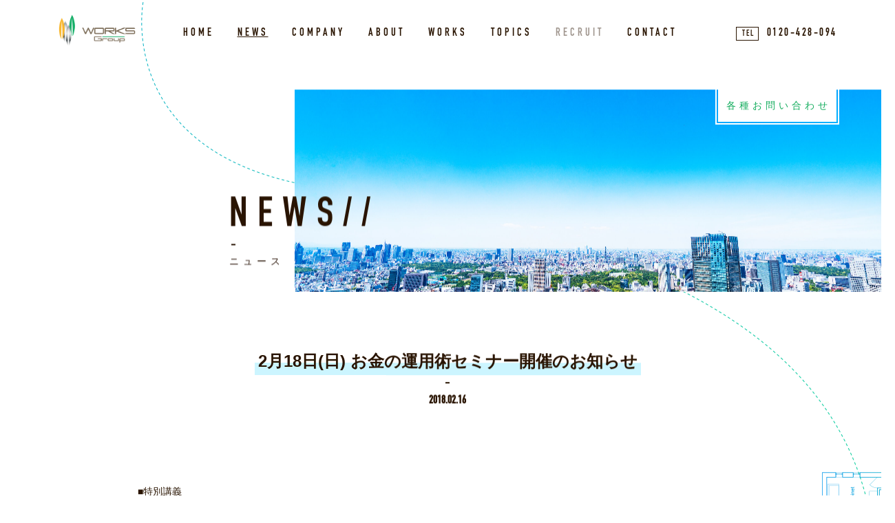

--- FILE ---
content_type: text/html; charset=UTF-8
request_url: https://www.nworks.co.jp/news/288.html
body_size: 24843
content:
<!DOCTYPE HTML>
<html lang="ja">
<head>
<!-- Google Tag Manager_2201 -->
<script>(function(w,d,s,l,i){w[l]=w[l]||[];w[l].push({'gtm.start':
new Date().getTime(),event:'gtm.js'});var f=d.getElementsByTagName(s)[0],
j=d.createElement(s),dl=l!='dataLayer'?'&l='+l:'';j.async=true;j.src=
'https://www.googletagmanager.com/gtm.js?id='+i+dl;f.parentNode.insertBefore(j,f);
})(window,document,'script','dataLayer','GTM-NT32CPM');</script>
<!-- End Google Tag Manager_2201 -->

<!-- Google Tag Manager_2507 -->
<script>(function(w,d,s,l,i){w[l]=w[l]||[];w[l].push({'gtm.start':
new Date().getTime(),event:'gtm.js'});var f=d.getElementsByTagName(s)[0],
j=d.createElement(s),dl=l!='dataLayer'?'&l='+l:'';j.async=true;j.src=
'https://www.googletagmanager.com/gtm.js?id='+i+dl;f.parentNode.insertBefore(j,f);
})(window,document,'script','dataLayer','GTM-MBK524V');</script>
<!-- End Google Tag Manager_2507 -->

<meta charset="UTF-8">
<meta name="format-detection" content="telephone=no">
<title>新着情報詳細｜日本ワークス</title>
<link href="https://www.nworks.co.jp/wp/wp-content/themes/works_group/style.css" rel="stylesheet" type="text/css" />
<link rel="stylesheet" type="text/css" href="https://www.nworks.co.jp/css/slider-pro.css">
<link rel="stylesheet" type="text/css" href="https://www.nworks.co.jp/css/style.min.css">
<link rel="shortcut icon" href="https://www.nworks.co.jp/favicon.ico">
<script src="https://ajax.googleapis.com/ajax/libs/jquery/1.10.2/jquery.min.js"></script>
<script src="https://www.nworks.co.jp/js/jquery.page-scroller.js"></script>
<script src="https://www.nworks.co.jp/js/common.js"></script>
<script src="https://www.nworks.co.jp/js/jquery.sliderPro.min.js"></script>
<script src="https://www.nworks.co.jp/js/jquery.matchHeight.js"></script>
<script src="https://www.nworks.co.jp/js/heightLine.js"></script>
<script src="https://www.nworks.co.jp/js/jquery.carouFredSel-6.1.0-packed.js"></script>
<!--[if lt IE 9]>
<script src="https://www.nworks.co.jp/js/html5.js"></script>
<![endif]-->
<meta name="keywords" content="不動産投資,マンション経営,資産運用型マンション,マンション投資,資産形成,日本ワークス" />
<meta name="description" content="日本ワークスのコーポレートサイトです。自社ブランドの投資用マンションを擁し、お客様の資産形成をサポートしています。オーナー様が収益用不動産から安定した収益を確保するために、「住みたいと思ってもらえるマンション作り」を目指しています。" />
<meta name='robots' content='max-image-preview:large' />
<link rel='dns-prefetch' href='//s.w.org' />
<link rel="alternate" type="application/rss+xml" title="日本ワークス &raquo; 2月18日(日) お金の運用術セミナー開催のお知らせ のコメントのフィード" href="https://www.nworks.co.jp/news/288.html/feed" />
		<script type="text/javascript">
			window._wpemojiSettings = {"baseUrl":"https:\/\/s.w.org\/images\/core\/emoji\/13.0.1\/72x72\/","ext":".png","svgUrl":"https:\/\/s.w.org\/images\/core\/emoji\/13.0.1\/svg\/","svgExt":".svg","source":{"concatemoji":"https:\/\/www.nworks.co.jp\/wp\/wp-includes\/js\/wp-emoji-release.min.js?ver=5.7.14"}};
			!function(e,a,t){var n,r,o,i=a.createElement("canvas"),p=i.getContext&&i.getContext("2d");function s(e,t){var a=String.fromCharCode;p.clearRect(0,0,i.width,i.height),p.fillText(a.apply(this,e),0,0);e=i.toDataURL();return p.clearRect(0,0,i.width,i.height),p.fillText(a.apply(this,t),0,0),e===i.toDataURL()}function c(e){var t=a.createElement("script");t.src=e,t.defer=t.type="text/javascript",a.getElementsByTagName("head")[0].appendChild(t)}for(o=Array("flag","emoji"),t.supports={everything:!0,everythingExceptFlag:!0},r=0;r<o.length;r++)t.supports[o[r]]=function(e){if(!p||!p.fillText)return!1;switch(p.textBaseline="top",p.font="600 32px Arial",e){case"flag":return s([127987,65039,8205,9895,65039],[127987,65039,8203,9895,65039])?!1:!s([55356,56826,55356,56819],[55356,56826,8203,55356,56819])&&!s([55356,57332,56128,56423,56128,56418,56128,56421,56128,56430,56128,56423,56128,56447],[55356,57332,8203,56128,56423,8203,56128,56418,8203,56128,56421,8203,56128,56430,8203,56128,56423,8203,56128,56447]);case"emoji":return!s([55357,56424,8205,55356,57212],[55357,56424,8203,55356,57212])}return!1}(o[r]),t.supports.everything=t.supports.everything&&t.supports[o[r]],"flag"!==o[r]&&(t.supports.everythingExceptFlag=t.supports.everythingExceptFlag&&t.supports[o[r]]);t.supports.everythingExceptFlag=t.supports.everythingExceptFlag&&!t.supports.flag,t.DOMReady=!1,t.readyCallback=function(){t.DOMReady=!0},t.supports.everything||(n=function(){t.readyCallback()},a.addEventListener?(a.addEventListener("DOMContentLoaded",n,!1),e.addEventListener("load",n,!1)):(e.attachEvent("onload",n),a.attachEvent("onreadystatechange",function(){"complete"===a.readyState&&t.readyCallback()})),(n=t.source||{}).concatemoji?c(n.concatemoji):n.wpemoji&&n.twemoji&&(c(n.twemoji),c(n.wpemoji)))}(window,document,window._wpemojiSettings);
		</script>
		<style type="text/css">
img.wp-smiley,
img.emoji {
	display: inline !important;
	border: none !important;
	box-shadow: none !important;
	height: 1em !important;
	width: 1em !important;
	margin: 0 .07em !important;
	vertical-align: -0.1em !important;
	background: none !important;
	padding: 0 !important;
}
</style>
	<link rel='stylesheet' id='wp-block-library-css'  href='https://www.nworks.co.jp/wp/wp-includes/css/dist/block-library/style.min.css?ver=5.7.14' type='text/css' media='all' />
<link rel="https://api.w.org/" href="https://www.nworks.co.jp/wp-json/" /><link rel="alternate" type="application/json" href="https://www.nworks.co.jp/wp-json/wp/v2/posts/288" /><link rel="EditURI" type="application/rsd+xml" title="RSD" href="https://www.nworks.co.jp/wp/xmlrpc.php?rsd" />
<link rel="wlwmanifest" type="application/wlwmanifest+xml" href="https://www.nworks.co.jp/wp/wp-includes/wlwmanifest.xml" /> 
<meta name="generator" content="WordPress 5.7.14" />
<link rel="canonical" href="https://www.nworks.co.jp/news/288.html" />
<link rel='shortlink' href='https://www.nworks.co.jp/?p=288' />
<link rel="alternate" type="application/json+oembed" href="https://www.nworks.co.jp/wp-json/oembed/1.0/embed?url=https%3A%2F%2Fwww.nworks.co.jp%2Fnews%2F288.html" />
<link rel="alternate" type="text/xml+oembed" href="https://www.nworks.co.jp/wp-json/oembed/1.0/embed?url=https%3A%2F%2Fwww.nworks.co.jp%2Fnews%2F288.html&#038;format=xml" />
<!-- Google Tag Manager -->
<script>(function(w,d,s,l,i){w[l]=w[l]||[];w[l].push({'gtm.start':
new Date().getTime(),event:'gtm.js'});var f=d.getElementsByTagName(s)[0],
j=d.createElement(s),dl=l!='dataLayer'?'&l='+l:'';j.async=true;j.src=
'https://www.googletagmanager.com/gtm.js?id='+i+dl;f.parentNode.insertBefore(j,f);
})(window,document,'script','dataLayer','GTM-PFWHZR9');</script>
<!-- End Google Tag Manager -->

</head>
<script type="text/javascript">
piAId = '765953';
piCId = '1201';
piHostname = 'pi.pardot.com';

(function() {
	function async_load(){
		var s = document.createElement('script'); s.type = 'text/javascript';
		s.src = ('https:' == document.location.protocol ? 'https://pi' : 'http://cdn') + '.pardot.com/pd.js';
		var c = document.getElementsByTagName('script')[0]; c.parentNode.insertBefore(s, c);
	}
	if(window.attachEvent) { window.attachEvent('onload', async_load); }
	else { window.addEventListener('load', async_load, false); }
})();
</script>
<body>
<!-- Google Tag Manager (noscript) -->
<noscript><iframe src="https://www.googletagmanager.com/ns.html?id=GTM-PFWHZR9"
height="0" width="0" style="display:none;visibility:hidden"></iframe></noscript>
<!-- End Google Tag Manager (noscript) -->

<!-- Google Tag Manager (noscript)_2201 -->
<noscript><iframe src="https://www.googletagmanager.com/ns.html?id=GTM-NT32CPM"
height="0" width="0" style="display:none;visibility:hidden"></iframe></noscript>
<!-- End Google Tag Manager (noscript)_2201 -->

<!-- Google Tag Manager (noscript)_2507 -->
<noscript><iframe src="https://www.googletagmanager.com/ns.html?id=GTM-MBK524V"
height="0" width="0" style="display:none;visibility:hidden"></iframe></noscript>
<!-- End Google Tag Manager (noscript)_2507 -->

<div id="container">
		<!-- NOT HOME -->
	<div class="bgSlider">
		<div class="bg01s active"></div>
		<div class="bg02s"></div>
	</div>
		<header id="header">
	<div class="hBox clearfix">
		<h1><a href="https://www.nworks.co.jp"><img src="https://www.nworks.co.jp/img/common/logo.gif" alt="WORKS Group" width="112" height="50"></a></h1>
		<div class="hTel pc"><span>TEL</span>0120-428-094</div>
		<nav id="gNavi" class="pc">
			<ul class="clearfix">
				<li class=""><a href="https://www.nworks.co.jp">HOME</a></li>
				<li class="active"><a href="https://www.nworks.co.jp/news">NEWS</a></li>
				<li class=""><a href="https://www.nworks.co.jp/company">COMPANY</a></li>
				<li><a href="https://www.nworks.co.jp/about/">ABOUT</a></li>
				<li class=""><a href="https://www.nworks.co.jp/works">WORKS</a></li>
				<li><a href="https://www.nworks.co.jp/tobegin/">TOPICS</a></li>
				<li><a href="http://recruit.nworks.co.jp" target="_blank" class="nav_nopointer">RECRUIT</a></li>
				<li class=""><a href="https://www.nworks.co.jp/contact">CONTACT</a></li>
			</ul>
		</nav>
		<div class="hLink pc"><a href="https://www.nworks.co.jp/contact"><span>各種お問い合わせ</span></a></div>
　　　　　　　　
		<p class="hTtl sp" style="padding-top:4px"><a href="/"><img src="/img/common/header_logo.png" width="35%"></a></p>
		<div class="menu sp"><span class="lineTp"></span><span class="lineMid"></span><span class="lineBt"></span></div>
                
	</div>
</header>
<div id="cover"></div>
<div class="sp">
	<div class="menuBox">
		<div class="subMenuBox">
			<div class="inner">
				<p class="menuBoxTtl">NIHON WORKS</p>
				<div class="itemBox clearfix">
					<p class="itemTtl">NEWS</p>
					<ul class="clearfix">
						<li><a href="https://www.nworks.co.jp/news">最新情報</a></li>
						<li><a href="https://www.facebook.com/nihonworks" class="fw-en" target="_blank">FACEBOOK</a></li>
					</ul>
				</div>
				<div class="itemBox clearfix">
					<p class="itemTtl">COMPANY</p>
					<ul class="clearfix">
						<li><a href="https://www.nworks.co.jp/company">会社概要</a></li>
						<li><a href="https://www.nworks.co.jp/company/history">理念と沿革</a></li>
											</ul>
				</div>
				<div class="itemBox clearfix">
					<p class="itemTtl">ABOUT</p>
					<ul class="clearfix">
						<li><a href="https://www.nworks.co.jp/about/index.php">業務内容</a></li>
						<li><a href="https://www.nworks.co.jp/about/development.php">物件の開発</a></li>
						<li><a href="https://www.nworks.co.jp/about/sales.php">物件の販売</a></li>
						<li><a href="https://www.nworks.co.jp/about/manegement.php">物件の管理</a></li>
						<li><a href="https://www.nworks.co.jp/about/distribution.php">物件の流通</a></li>
						<li class="liStyle01"><a href="https://www.nworks.co.jp/about/oneroom.php">資産運用型マンション<br>
							の物件開発</a></li>
					</ul>
				</div>
				<div class="itemBox clearfix">
					<p class="itemTtl">WORKS</p>
					<ul class="clearfix">
						<li class="liStyle02"><a href="https://www.nworks.co.jp/works">実績・代表物件紹介</a></li>
					</ul>
				</div>
				<div class="itemBox clearfix">
					<p class="itemTtl">TOPICS</p>
					<ul class="clearfix">
						<li class="liStyle02 liStyle03"><a href="https://www.nworks.co.jp/tobegin/">マンション経営をご検討の方</a></li>
						<li class="liStyle02"><a href="https://www.nworks.co.jp/forowner/">マンションオーナーの方</a></li>
						<li class="liStyle02"><a href="https://www.nworks.co.jp/land/">不動産の有効活用について</a></li>
					</ul>
				</div>
				<div class="itemBox clearfix">
					<p class="itemTtl">RECRUIT</p>
					<ul class="clearfix">
						<li><a href="http://recruit.nworks.co.jp" target="_blank" class="nav_nopointer">採用情報</a></li>
					</ul>
				</div>
				<div class="itemBox clearfix">
					<p class="itemTtl">CONTACT</p>
					<ul class="heightLineParent clearfix">
						<li><a href="https://www.nworks.co.jp/contact">お客様<br>
							相談窓口</a></li>
						<li><a href="https://www.nworks.co.jp/contact/qa">よくある<br>
							ご質問</a></li>
						<li><a href="https://www.nworks.co.jp/contact/inquiry">お問い合わせ</a></li>
						<li><a href="https://www.nworks.co.jp/contact/salespolicy">宣伝・<br>
							営業方針</a></li>
						<li><a href="https://www.nworks.co.jp/contact/privacypolicy">プライバシー<br>
							ポリシー</a></li>
						<li><a href="https://www.nworks.co.jp/contact/access">アクセス</a></li>
						<li><a href="/contact/consultation">個別相談<br>お申込み</a></li>
					</ul>
				</div>
							<div class="itemBox itemBox01 clearfix">
					<p class="itemTtl">TEL</p>
					<div class="hContact">
						<p class="tel"><a href="tel:0120428094">0120-428-094</a><br class="sp">（フリーダイヤル）</p>
						<dl>
							<dt>受付：</dt>
							<dd>平日 9:00～18:00<br>
								休業日 土日祝</dd>
						</dl>
						<div class="link"><a href="https://www.nworks.co.jp/contact">各種お問い合わせ</a></div>
					</div>
				</div>
			</div>
			<div class="menuImg"><img src="https://www.nworks.co.jp/img/common/menu_box_img01.jpg" alt="WORKS Group"></div>
		</div>
	</div>
</div>

	<div class="mainVisual ef">
		<div class="link sp"><a href="https://www.nworks.co.jp/contact">お客様相談室</a></div>
		<div class="inner">
			<div class="imgW"><img src="https://www.nworks.co.jp/img/news/main_visual_img.jpg" alt="" class="pc"><img src="https://www.nworks.co.jp/img/news/sp_main_visual_img.jpg" alt="" class="sp"></div>
			<h2 class="ef"><span class="en">NEWS//</span>ニュース</h2>
		</div>
	</div>
	<section id="main">
		<div id="each">
						<h3 class="ef"><span class="txt">2月18日(日) お金の運用術セミナー開催のお知らせ</span><span class="date">2018.02.16</span></h3>
			<div class="picBox ef"></div>
			<div class="txtBox">
				<p>■特別講義<br />
【ゼロから始める不動産投資】</p>
<p>■日程<br />
2018年2月18日(日) 10:00受付開始<br />
10:30〜12:00	</p>
<p>■開催場所<br />
日本ワークスセミナースペース<br />
東京都渋谷区桜丘町20番1号 渋谷インフォスタワー7階（渋谷駅徒歩6分）</p>
<p>■こんな方は必見<br />
・これからお金の勉強を始めたいと思っている方<br />
・お金に対してなんとなくの不安を抱えている方<br />
・将来はできればお金に困りたくないと思っている方<br />
・不動産投資とは何かを楽しみながら学びたい方</p>
<p>■学べること<br />
・「貯金は美徳」だと思いこんでるだけのただの思考停止！<br />
・不動産で儲けるには売るか貸すかの二つの方法しかない<br />
・なにもしないで預金だけしているなんて信じられない<br />
・不動産投資で勝つためにはこの戦略を使え！</p>
<p>〜参加ご希望の方はこちらから〜<br />
 <a href="https://incomepress.jp/seminar1/" rel="noopener" target="_blank">https://incomepress.jp/seminar1/</a></p>
			</div>
						<ul class="comLinks clearfix ef">
				<li><a href="https://www.nworks.co.jp/news/285.html" rel="prev">前の記事</a></li>
				<li class="current"><a href="https://www.nworks.co.jp/news">一覧へ戻る</a></li>
				<li><a href="https://www.nworks.co.jp/news/292.html" rel="next">次の記事</a></li>
			</ul>
		</div>
	</section>
	<div id="news">
				<div class="comIntro" id="com1">
				<div class="imgBox ef clearfix">
				<a href="https://www.nworks.co.jp/tobegin/">
					<div class="photoBox scale"><img src="https://www.nworks.co.jp/img/common/brand_photo01.jpg" width="845" alt="" class="bg"><span class="ttl">TO<br>
						BEGIN</span></div>
					<div class="subBox clearfix">
						<div class="textBox">
							<p class="lead">マンション経営を<br>
								ご検討の方</p>
							<div class="link">VIEW MORE...</div>
						</div>
						<div class="rTxt sp">
							<p class="txt ef">マンション経営を始められる方、もしくはお考えの方もぜひ日本ワークスへご相談ください。経験と実績の豊富なスタッフがお客様の不安にお答えします。</p>
						</div>
					</div>
				</a>
				</div>
				<p class="txt pc ef">マンション経営を始められる方、もしくはお考えの方もぜひ日本ワークスへご相談ください。経験と実績の豊富なスタッフがお客様の不安にお答えします。</p>
			</div>
			<div class="comIntro comIntro01" id="com2">
				<div class="imgBox ef clearfix">
				<a href="https://www.nworks.co.jp/forowner/" class="boxlink">
					<div class="photoBox scale"><img src="https://www.nworks.co.jp/img/common/brand_photo02.jpg" width="845" alt="" class="bg"><span class="ttl">FOR<br>
						OWNER</span></div>
					<div class="subBox clearfix">
						
						<div class="textBox">
							<p class="lead">マンション<br>
								オーナーの方</p>
							<div class="link">VIEW MORE...</div>
						</div>
						<div class="rTxt sp">
							<p class="txt ef">日本ワークスでマンション経営をするメリットや今すぐに抱えていらっしゃる疑問や課題。一緒に見直していきませんか？</p>
						</div>
						
					</div>
					</a>
				</div>
				<p class="txt pc ef">日本ワークスでマンション経営をするメリットや今すぐに抱えていらっしゃる疑問や課題。一緒に見直していきませんか？</p>
			</div>
			<div class="comIntro comIntro01">
				<div class="imgBox ef clearfix">
				<a href="https://www.nworks.co.jp/land/">
					<div class="photoBox scale"><img src="https://www.nworks.co.jp/img/common/brand_photo03.jpg" width="845" alt="" class="bg"><span class="ttl">TO<br>
						SALE</span></div>
					<div class="subBox clearfix">
						<div class="textBox">
							<p class="lead">不動産の有効活用<br>について</p>
							<div class="link">VIEW MORE...</div>
						</div>
						<div class="rTxt sp">
							<p class="txt ef">ご所有の不動産の売却をお考えの方、日本ワークスへご相談ください。一緒に活用法を考えませんか？</p>
						</div>
					</div>
				</a>
				</div>
				<p class="txt pc ef">ご所有の不動産の売却をお考えの方、日本ワークスへご相談ください。一緒に活用法を考えませんか？</p>
			</div>					<ul class="comRecruitList clearfix" style="pointer-events: none;">
				<li class="scale ef"><img src="https://www.nworks.co.jp/img/common/recruit_photo01.jpg" width="771" alt="" class="bg"></li>
				<li class="scale ef"><img src="https://www.nworks.co.jp/img/common/recruit_photo02.jpg" width="341" alt="" class="bg"></li>
				<li class="scale ef"><img src="https://www.nworks.co.jp/img/common/recruit_photo08.jpg" width="341" alt="" class="bg"></li>
								<li class="scale ef"><img src="https://www.nworks.co.jp/img/common/recruit_photo03.jpg" width="341" alt="" class="bg"></li>
				<li class="scale ef"><img src="https://www.nworks.co.jp/img/common/recruit_photo05.jpg" width="341" alt="" class="bg"></li>
											</ul>	</div>
﻿<div id="contactPopup">
	<p id="popupClose"><a href="javascript:;"><img src="/img/common/close.png" alt="閉じる"></a></p>
	<div id="contactPopupin">
		<ul>
			<li><a href="/contact"><img src="/img/common/popupbtn_1.gif" alt="電話営業に関するお問い合わせ"></a></li>
			<li><a href="/contact/inquiry"><img src="/img/common/popupbtn_2.gif" alt="その他のお問い合わせ"></a></li>
			<li><a href="/contact/consultation"><img src="/img/common/popupbtn_3.gif" alt="個別相談会のお申込み"></a></li>
		</ul>
	</div>
</div>
<footer id="footer">
	<div class="pageTop sp"><a href="#container"><img src="https://www.nworks.co.jp/img/common/page_top.gif" alt=""></a></div>
	<ul class="fNavi clearfix">
		<li class="navi04">
			<dl>
				<dt>NEWS</dt>
				<dd><a href="https://www.nworks.co.jp/news">最新情報</a></dd>
				<dd class="fw-en"><a href="https://www.facebook.com/nihonworks" target="_blank">FACEBOOK</a></dd>
			</dl>
					</li>
		<li class="navi02">
			<dl>
				<dt>COMPANY</dt>
				<dd><a href="https://www.nworks.co.jp/company">会社概要</a></dd>
				<dd><a href="https://www.nworks.co.jp/company/history">理念と沿革</a></dd>
							</dl>
		</li>
		<li class="navi03">
			<dl>
				<dt>ABOUT</dt>
				<dd><a href="https://www.nworks.co.jp/about/index.php">業務内容</a></dd>
				<dd><a href="https://www.nworks.co.jp/about/development.php">物件の開発</a></dd>
				<dd><a href="https://www.nworks.co.jp/about/sales.php">物件の販売</a></dd>
				<dd><a href="https://www.nworks.co.jp/about/manegement.php">物件の管理</a></dd>
				<dd><a href="https://www.nworks.co.jp/about/distribution.php">物件の流通</a></dd>
				<dd><a href="https://www.nworks.co.jp/about/oneroom.php">資産運用型<br>
					マンションの物件開発</a></dd>
			</dl>
		</li>
		<li class="navi04">
			<dl>
				<dt>WORKS</dt>
				<dd><a href="https://www.nworks.co.jp/works">実績・代表物件紹介</a></dd>
			</dl>
			<dl>
				<dt>TOPICS</dt>
				<dd><a href="https://www.nworks.co.jp/tobegin/">マンション経営をご検討の方</a></dd>
				<dd><a href="https://www.nworks.co.jp/forowner/">マンションオーナーの方</a></dd>
				<dd><a href="https://www.nworks.co.jp/land/">不動産の有効活用について</a></dd>
			</dl>
		</li>
		<li class="navi05">
			<dl>
				<dt>RECRUIT</dt>
				<dd><a href="http://recruit.nworks.co.jp/" target="_blank" class="nav_nopointer">採用情報</a></dd>
			</dl>
		</li>
		<li class="navi06">
			<dl>
				<dt>CONTACT</dt>
				<dd><a href="https://www.nworks.co.jp/contact">お客様相談窓口</a></dd>
				<dd><a href="https://www.nworks.co.jp/contact/inquiry">お問い合わせ</a></dd>
				<dd><a href="https://www.nworks.co.jp/contact/qa">よくあるご質問</a></dd>
				<dd><a href="https://www.nworks.co.jp/contact/privacypolicy">プライバシーポリシー</a></dd>
				<dd><a href="https://www.nworks.co.jp/contact/salespolicy">宣伝・営業方針</a></dd>
				<dd><a href="https://www.nworks.co.jp/contact/access">アクセス</a></dd>
				<dd><a href="https://www.nworks.co.jp/contact/consultation">個別相談お申込み</a></dd>
			</dl>
		</li>
	</ul>
	<div class="fBox">
		<div class="fLogo"><a href="https://www.nworks.co.jp"><img src="https://www.nworks.co.jp/img/common/f_logo.png" alt="WORKS Group"></a></div>
		<p class="copyright">Copyright &copy; Nihonworks All rights reserved.</p>
	</div>
	<div class="fBtmBox clearfix">
		<div class="lBox">
			<ul>
				<li><a href="https://brizz.jp/" target="_blank">ブライズ</a>　|　</li>
				<li><a href="https://bellgrade.jp/" target="_blank">ベルグレード</a>　|　</li>
				<li><a href="https://fusionar.jp/" target="_blank">フュージョナル</a></li>
			</ul>
			<div class="link">ブランドサイト</div>
		</div>
		<div class="rBox">
			<ul>
				<li><a href="http://www.works-core.co.jp/" target="_blank">株式会社ワークスコア</a>|</li>
				<li><a href="https://www.works-style.jp/" target="_blank">ワークススタイル</a>|</li>
				<li><a href="http://works-gojin.co.jp/" target="_blakn">株式会社ワークス合人社</a>|</li>
				<li><a href="https://works-via.co.jp/" target="_blank">株式会社ワークスヴィア</a></li>
			</ul>
			<div class="link"><a href="https://www.nworks.co.jp/">日本ワークス</a></div>
		</div>
	</div>
</footer>
</div>
<script type='text/javascript' src='https://www.nworks.co.jp/wp/wp-includes/js/wp-embed.min.js?ver=5.7.14' id='wp-embed-js'></script>
<script type="text/javascript">
piAId = '765953';
piCId = '1201';
piHostname = 'pi.pardot.com';

(function() {
	function async_load(){
		var s = document.createElement('script'); s.type = 'text/javascript';
		s.src = ('https:' == document.location.protocol ? 'https://pi' : 'http://cdn') + '.pardot.com/pd.js';
		var c = document.getElementsByTagName('script')[0]; c.parentNode.insertBefore(s, c);
	}
	if(window.attachEvent) { window.attachEvent('onload', async_load); }
	else { window.addEventListener('load', async_load, false); }
})();
</script>
</body>
</html>


--- FILE ---
content_type: text/css
request_url: https://www.nworks.co.jp/wp/wp-content/themes/works_group/style.css
body_size: 122
content:
@charset "utf-8";
/*
Theme Name: works group
Theme URI: null
Description: Description
Author: Shunc - QP
Version: 1.0
*/



--- FILE ---
content_type: text/css
request_url: https://www.nworks.co.jp/css/style.min.css
body_size: 120696
content:
@charset "utf-8";
html, body, div, span, applet, object, iframe, h1, h2, h3, h4, h5, h6, p, blockquote, pre, a, abbr, acronym, address, big, cite, code, del, dfn, em, font, img, ins, kbd, q, s, samp, small, strike, strong, sub, sup, tt, var, b, u, i, center, dl, dt, dd, ol, ul, li, fieldset, form, label, legend, table, caption, tbody, tfoot, thead, tr, th, td {
	margin: 0;
	padding: 0;
	background: transparent;
	border: 0;
	outline: 0;
	font-size: 1em
}
body {
	font-size: 62.5%
}
body, table, input, textarea, select, option {
	font-family: "ヒラギノ角ゴ Pro W3", "Hiragino Kaku Gothic Pro", "メイリオ", Meiryo, Osaka, "ＭＳ Ｐゴシック", "MS PGothic", sans-serif
}
@font-face {
	font-family: "DINEngschriftStd";
	src: url('../font/dinengschriftstd.eot');
	src: url('../font/DINEngschriftStd.otf') format('opentype'), url('../font/dinengschriftstd.woff') format('woff');
	font-weight: normal
}
article, aside, canvas, details, figcaption, figure, footer, header, hgroup, menu, nav, section, summary {
	display: block
}
ol, ul {
	list-style: none
}
blockquote, q {
	quotes: none
}
:focus {
	outline: 0
}
ins {
	text-decoration: none
}
del {
	text-decoration: line-through
}
img {
	vertical-align: top
}
a, a:link {
	color: #291400;
	text-decoration: none
}
a:visited {
	color: #291400;
	text-decoration: none
}
a:hover {
	color: #291400;
	text-decoration: none
}
a:active {
	color: #291400;
	text-decoration: none
}
.taLeft {
	text-align: left!important
}
.taCenter {
	text-align: center!important
}
.taRight {
	text-align: right!important
}
.fsP1 {
	font-size: 1.08em!important
}
.fsP2 {
	font-size: 1.16em!important
}
.fsP3 {
	font-size: 1.24em!important
}
.fsP4 {
	font-size: 1.32em!important
}
.fsP5 {
	font-size: 1.4em!important
}
.fsM1 {
	font-size: .92em!important
}
.fsM2 {
	font-size: .84em!important
}
.fsM3 {
	font-size: .76em!important
}
.fsM4 {
	font-size: .68em!important
}
.fsM5 {
	font-size: .6em!important
}
.fwNormal {
	font-weight: normal!important
}
.fwBold {
	font-weight: bold!important
}
.mt0 {
	margin-top: 0!important
}
.mb0 {
	margin-bottom: 0!important
}
* html .clearfix {
	zoom: 1
}
*+html .clearfix {
	zoom: 1
}
.clearfix:after {
	height: 0;
	visibility: hidden;
	content: ".";
	display: block;
	clear: both
}
body {
	min-width: 1300px;
	color: #291400;
	font-size: 14px;
	line-height: 1.5;
	text-size-adjust: none;
	-webkit-text-size-adjust: none;
	background-color: #fff
}
#container {
	text-align: left;
	position: relative
}
#main {
	margin-bottom: 120px
}
#header {
	padding: 19px 0 48px
}
#header .hBox {
	margin: 0 auto;
	width: 1135px;
	position: relative;
	z-index: 150
}
#header h1 {
	padding-left: 2px;
	float: left
}
#header .hTel {
	margin-left: 35px;
	padding: 18px 2px 0 0;
	float: right;
	font-family: "DINEngschriftStd";
	font-size: 16px;
	letter-spacing: 2.5px
}
#header .hTel a {
	display: block
}
#header .hTel span {
	margin: 2px 12px 0 0;
	padding: 2px 0 2px 3px;
	width: 28px;
	display: inline-block;
	font-size: 12px;
	letter-spacing: 2px;
	line-height: 1.2;
	vertical-align: top;
	text-align: center;
	border: 1px solid #291400
}
#header .hLink {
	width: 180px;
	position: absolute;
	bottom: -99px;
	right: -1px
}
#header .hLink a {
	padding: 2px;
	display: block;
	color: #14AD5E;
	font-size: 14px;
	text-align: center;
	letter-spacing: 5px;
	border: 2px solid #fff;
	text-indent: 5px
}
#header .hLink a:hover {
	filter: alpha(opacity=70);
	opacity: .7
}
#header .hLink span {
	padding: 13px 0;
	display: block;
	background-color: #fff
}
#header .hLink2 {
	width: 230px;
	position: absolute;
	bottom: -97px;
	right: 190px;
        top:86px;
}
#header .hLink2 a {
	padding: 2px;
	display: block;
	color: #fff;
	font-size: 14px;
	text-align: center;
	letter-spacing: 5px;
	border: 2px solid #FF2626;
	text-indent: 5px
}
#header .hLink2 a:hover {
	filter: alpha(opacity=70);
	opacity: .7
}
#header .hLink2 span {
	padding: 13px 0;
	display: block;
	background-color: #FF2626;
}
#gNavi {
	margin-top: 18px;
	width: 768px;
	float: right
}
#gNavi li {
	margin-right: 30px;
	display: inline-block
}
#gNavi li:last-child {
	margin-right: 0
}
#gNavi a {
	font-size: 16px;
	font-family: "DINEngschriftStd";
	letter-spacing: 4px
}
#gNavi a:hover {
	text-decoration: underline
}
#gNavi .active a {
	text-decoration: underline
}
#footer {
	overflow: hidden
}
#footer .fNavi {
	margin: 0 auto 149px;
	width: 1135px
}
#footer .fNavi li {
	margin-right: 10px;
	width: 178px;
	float: left
}
#footer .fNavi li a {
	font-size: 12px;
	display: inline-block;
	padding-bottom: 1px
}
#footer .fNavi li:last-child {
	margin-right: 0
}
#footer .fNavi .navi02 {
	width: 180px
}
#footer .fNavi .navi03 {
	width: 195px
}
#footer .fNavi .navi04 {
	width: 227px
}
#footer .fNavi .navi04 dl:first-child {
	margin-bottom: 56px
}
#footer .fNavi .navi05 {
	width: 154px
}
#footer .fNavi .navi06 {
	width: 150px
}
#footer .fNavi dt {
	margin-bottom: 49px;
	position: relative;
	font-size: 16px;
	font-family: "DINEngschriftStd";
	font-weight: normal;
	letter-spacing: 4px
}
#footer .fNavi dt:after {
	content: "";
	width: 6px;
	height: 2px;
	position: absolute;
	bottom: -15px;
	left: 0;
	background-color: #291400
}
#footer .fNavi dd {
	margin-bottom: 13px;
	font-size: 12px;
	line-height: 1.65;
	letter-spacing: 3px
}
#footer .fNavi dd a:hover {
	text-decoration: underline
}
#footer .fBox {
	padding-top: 120px;
	height: 435px;
	background: url(../img/common/fbox_bg.jpg) no-repeat center center;
	background-size: cover;
	box-sizing: border-box
}
#footer .fBox .fLogo {
	margin-bottom: 27px;
	text-align: center
}
#footer .fBox .copyright {
	font-size: 12px;
	font-family: "DINEngschriftStd";
	text-align: center;
	letter-spacing: 2.7px
}
#footer .fBtmBox .lBox {
	padding-top: 45px;
	width: 50%;
	float: left;
	background-color: #291400
}
#footer .fBtmBox .rBox {
	padding-top: 45px;
	width: 50%;
	float: right
}
#footer .fBtmBox ul {
	margin-bottom: 37px;
	text-align: center;
	font-size: 0
}
#footer .fBtmBox li {
	display: inline-block;
	font-size: 12px;
	letter-spacing: 3.5px
}
#footer .fBtmBox li a {
	margin: 0 18px
}
#footer .fBtmBox li a:hover {
	text-decoration: underline
}
#footer .fBtmBox .link {
	margin: 0 auto;
	width: 134px;
	font-size: 12px;
	text-align: center
}
#footer .fBtmBox .link a {
	padding: 10px 0 12px;
	display: block;
	color: #fff;
	letter-spacing: 4px;
	background-color: #291400
}
#footer .fBtmBox .link a:hover {
	filter: alpha(opaity=70);
	opacity: .7
}
#footer .fBtmBox .lBox li, #footer .fBtmBox .lBox li a {
	color: #fff
}
#footer .fBtmBox .lBox .link {
	background-color: #fff;
	padding: 10px 0 12px
}
#footer .fBtmBox .lBox .link a {
	color: #291400;
	background-color: #fff
}
.sp {
	display: none!important
}
.fw-en {
	font-family: "DINEngschriftStd"
}
#contactPopup {
	position: fixed;
	left: 0;
	top: 0;
	right: 0;
	bottom: 0;
	display: none;
	z-index: 9500;
	background-color: rgba(255,255,255,0.9)
}
#contactPopupin {
	position: absolute;
	width: 587px;
	height: 390px;
	margin-left: -293px;
	margin-top: -195px;
	left: 50%;
	top: 50%
}
#contactPopupin li {
	height: 108px;
	padding-bottom: 22px
}
#contactPopupin li a:hover {
	opacity: .7
}
#popupClose {
	position: absolute;
	right: 78px;
	top: 51px
}
#docRequest {
	position: fixed;
	bottom: 30px;
	right: 30px;
	z-index: 9990;
}
#docRequest img{
	display: block;
}
#docRequest img:hover {
	opacity: 0.8;
}
@media all and (min-width:0) and (max-width:767px) {
#docRequest {
	bottom: 5px;
	right: 5px;
	transform:scale(0.8);
	transform-origin: right bottom;
}
#slide_right {
	margin-left:-430px !important;
}
.sp {
	display: block!important
}
.pc {
	display: none!important
}
body {
	min-width: inherit
}
#header {
	width: 100%;
	padding: 11px 22px 8px;
	position: fixed;
	background: #FFF;
	z-index: 110;
	box-sizing: border-box;
	top: 0;
}
#header .hBox {
	width: auto
}
#header h1 {
	position: relative;
	z-index: 100
}
#header h1 img {
	width: 60px;
	height: 28px
}
#header .hTtl {
	width: 100%;
	position: absolute;
	top: 4px;
	font-size: 11px;
	font-family: "DINEngschriftStd";
	letter-spacing: 2.5px;
	text-align: center;
	padding-top: 6px!important
}
#header .menu {
	padding: 10px;
	width: 31px;
	height: 30px;
	position: absolute;
	top: -2px;
	right: -9px;
	cursor: pointer;
	box-sizing: border-box
}
#header .menu span {
	margin-bottom: 2px;
	width: 100%;
	height: 2px;
	display: block;
	background-color: #291400;
	transition: all .35s ease;
	-webkit-transition: all .35s ease
}
#header .menu span:last-child {
	margin-bottom: 0
}
html.menuOpened #header .menu span:nth-child(1) {
	-webkit-transform: translate3d(0, 4px, 0) rotate(45deg);
	transform: translate3d(0, 4px, 0) rotate(45deg)
}
html.menuOpened #header .menu span:nth-child(3) {
	-webkit-transform: translate3d(0, -4px, 0) rotate(-45deg);
	transform: translate3d(0, -4px, 0) rotate(-45deg)
}
html.menuOpened #header .menu span:nth-child(2) {
	opacity: 0
}
.menuBox {
	width: 100%;
	height: 0;
	visibility: hidden;
	position: fixed;
	top: 0;
	left: 0;
	background: rgba(255,255,255,0);
	z-index: 100;
	overflow: auto;
	-webkit-overflow-scrolling: touch;
	transition: all .35s ease;
	-webkit-transition: all .35s ease;
	-webkit-transform: translate3d(0, 0, 0);
	transform: translate3d(0, 0, 0)
}
html.menuOpened, html.menuOpened body {
	height: 100%;
	overflow: hidden
}
html.menuOpened body {
	position: fixed;
	left: 0;
	top: 0;
	width: 100%;
	box-sizing: border-box
}
html.menuOpened #header {
	position: fixed;
	left: 0;
	top: 0;
	width: 100%;
	box-sizing: border-box
}
html.menuOpened .menuBox {
	visibility: visible;
	height: 100%;
	background: rgba(255,255,255,1);
	transform: none;
	-webkit-transform: none
}
.menuBox .subMenuBox {
	padding-top: 60px;
	opacity: 0;
	transition: all .35s ease;
	-webkit-transition: all .35s ease;
	-webkit-transform: scale(1.1) translate3d(0, -24px, 0);
	transform: scale(1.1) translate3d(0, -24px, 0)
}
html.menuOpened .menuBox .subMenuBox {
	opacity: 1;
	transform: none;
	-webkit-transform: none
}
.menuBox .inner {
	margin: 0 auto;
	width: 276px
}
.menuBox .menuBoxTtl {
	margin-bottom: 26px;
	font-size: 19px;
	font-family: "DINEngschriftStd";
	font-weight: normal;
	letter-spacing: 4.5px
}
.menuBox .itemBox {
	margin-bottom: 14px;
	padding-bottom: 13px;
	border-bottom: 1px solid #dbdbdb
}
.menuBox .itemBox ul {
	margin-top: -5px;
	padding-left: 31%
}
.menuBox .itemBox li {
	padding: 6px 5px 5px 0;
	width: 92px;
	float: left;
	letter-spacing: 2px;
	line-height: 1.1
}
.menuBox .itemBox li:nth-child(2n) {
	margin-right: -10px;
	padding-right: 0;
	width: 92px
}
.menuBox .itemBox .liStyle01 {
	margin-right: -10px;
	width: 180px
}
.menuBox .itemBox .liStyle02 {
	margin-right: 0!important;
	padding-right: 0;
	width: 100%!important
}
.menuBox .itemBox .liStyle03 {
	letter-spacing: 2px
}
.menuBox .itemBox li a {
	color: #999;
	font-size: 12px
}
.menuBox .itemBox01 {
	margin-bottom: 0;
	padding-bottom: 30px;
	border-bottom: 0
}
.menuBox .hContact {
	padding-left: 31%
}
.menuBox .hContact .tel {
	margin-bottom: 2px;
	color: #999;
	font-size: 8px;
	letter-spacing: 1.5px
}
.menuBox .hContact .tel a {
	margin-right: 4px;
	font-size: 13px;
	font-family: "DINEngschriftStd";
	letter-spacing: 2px
}
.menuBox .hContact dl {
	margin-bottom: 10px;
	color: #999;
	font-size: 12px;
	line-height: 1.64;
	letter-spacing: 2px
}
.menuBox .hContact dl dt {
	float: left
}
.menuBox .hContact dl dd {
	padding-left: 27px
}
.menuBox .hContact .link {
	width: 144px;
	padding: 1px;
	font-size: 12px;
	border: 1px solid #01b5ff
}
.menuBox .hContact .link a {
	padding: 9px 0;
	display: block;
	color: #fff;
	letter-spacing: 3.5px;
	text-align: center;
	background-color: #01b5ff
}
.menuBox .itemTtl {
	margin-top: 5px;
	width: 31%;
	float: left;
	font-size: 13px;
	font-family: "DINEngschriftStd";
	font-weight: bold;
	letter-spacing: 3px
}
.menuBox .menuImg img {
	width: 100%
}
#main {
	width: auto;
	margin-bottom: 0;
	padding-bottom: 100px;
}
#footer {
	position: relative
}
#footer .pageTop {
	position: absolute;
	top: 0;
	right: 0
}
#footer .pageTop img {
	width: 30px
}
#footer .fBox {
	padding: 65px 0;
	height: inherit;
	min-height: 87px
}
#footer .fBox .fLogo img {
	width: 75px
}
#footer .fBox .copyright {
	font-size: 8px
}
#footer .fNavi {
	display: none
}
#footer .fBtmBox li {
	font-size: 8px;
	line-height: 3;
	letter-spacing: 1px
}
#footer .fBtmBox li a {
	margin: 0 6px
}
#footer .fBtmBox .lBox {
	padding-top: 15px;
	overflow: hidden
}
#footer .fBtmBox .lBox ul {
	margin-bottom: 8px;
	padding: 0 5px;
	min-height: 50px
}
#footer .fBtmBox .lBox .link a {
	padding: 5px 0 6px;
	letter-spacing: 0
}
#footer .fBtmBox .rBox {
	padding-top: 15px;
	overflow: hidden
}
#footer .fBtmBox ul {
	margin-bottom: 8px;
	padding: 0 5px;
	min-height: 65px
}
#footer .fBtmBox .link {
	width: 96px;
	display: block;
	font-size: 10px;
	-webkit-text-size-adjust: none
}
#footer .fBtmBox .link a {
	padding: 5px 0 6px;
	display: block;
	letter-spacing: -0.5px
}
#footer .fBtmBox .link a:hover {
	filter: alpha(opacity=100);
	opacity: 1
}
#contactPopupin {
	position: absolute;
	width: 80%;
	left: 50%;
	top: 50%;
	transform: translate(-50%, -50%);
	margin: 0
}
#contactPopupin li {
	padding-bottom: 15px;
	height: inherit
}
#contactPopupin li img {
	width: 100%
}
#contactPopupin li a:hover {
	opacity: .7
}
#popupClose {
	position: absolute;
	right: 30px;
	top: 30px;
	width: 10%
}
#popupClose img {
	width: 100%
}
}
#cover {
	position: fixed;
	top: 0;
	left: 0;
	background: #FFF;
	width: 100%;
	height: 100%;
	z-index: 10000
}
.scale {
	overflow: hidden
}
.scale .bg {
	transition: all .4s ease 0s
}
.scale:hover .bg {
	transform: scale(1.2)
}
@media all and (min-width:0) and (max-width:767px) {
.scale:hover .bg {
	transform: scale(1)
}
}
.headLine01 {
	font-size: 14px;
	letter-spacing: 5px;
	font-weight: normal
}
.headLine01 .en {
	margin-bottom: 20px;
	position: relative;
	display: block;
	font-family: "DINEngschriftStd";
	font-size: 47px;
	letter-spacing: 7px;
	line-height: 1.4
}
.headLine01 .en:after {
	content: "";
	width: 6px;
	height: 2px;
	position: absolute;
	bottom: -6px;
	left: 2px;
	background-color: #291400
}
@media all and (min-width:0) and (max-width:767px) {
.headLine01 {
	font-size: 10px;
	letter-spacing: 5px
}
.headLine01 .en {
	margin-bottom: 15px;
	font-size: 20px;
	letter-spacing: 3px;
	line-height: 1.4
}
.headLine01 .en:after {
	width: 3px;
	height: 1px;
	bottom: -6px;
	left: 2px
}
}
.headLine02 {
	font-size: 12px;
	letter-spacing: 5px;
	text-align: center
}
.headLine02 .en {
	margin-bottom: 18px;
	position: relative;
	display: block;
	font-family: "DINEngschriftStd";
	font-size: 30px;
	font-weight: normal;
	letter-spacing: 7px;
	line-height: 1.4
}
.headLine02 .en:after {
	content: "";
	margin-left: -3px;
	width: 6px;
	height: 2px;
	position: absolute;
	bottom: -7px;
	left: 50%;
	background-color: #291400
}
@media all and (min-width:0) and (max-width:767px) {
.headLine02 {
	font-size: 10px;
	letter-spacing: 3px
}
.headLine02 .en {
	margin-bottom: 15px;
	font-size: 20px;
	letter-spacing: 4px;
	line-height: 1.4
}
.headLine02 .en:after {
	margin-left: -2px;
	width: 3px;
	height: 1px;
	bottom: -5px
}
}
.headLine03 {
	position: relative;
	font-size: 30px;
	font-family: "DINEngschriftStd";
	font-weight: normal;
	letter-spacing: 7px
}
.headLine03:after {
	content: "";
	width: 6px;
	height: 2px;
	position: absolute;
	bottom: -14px;
	left: 0;
	background-color: #291400
}
@media all and (min-width:0) and (max-width:767px) {
.headLine03 {
	font-size: 15px;
	letter-spacing: 3.5px
}
.headLine03:after {
	width: 3px;
	height: 1px;
	bottom: -8px
}
}
.comBrandList {
	margin-left: 8px;
	text-align: center
}
.comBrandList li {
	margin: 0 37px;
	display: inline-block
}
@media all and (min-width:0) and (max-width:767px) {
.comBrandList {
	margin-left: 0;
	text-align: center
}
.comBrandList li {
	margin: 0 15px;
	position: relative
}
.comBrandList li img {
	width: auto;
	height: 44px
}
}
.comIntro {
	margin-bottom: 130px
}
.comIntro .imgBox {
	margin-bottom: 20px;
	background-color: #ebebeb
}
.comIntro .photoBox {
	position: relative;
	float: right
}
.comIntro .photoBox .ttl {
	display: block;
	position: absolute;
	bottom: 25px;
	right: 25px;
	color: #fff;
	font-size: 47px;
	font-family: "DINEngschriftStd";
	font-weight: normal;
	line-height: 1.41;
	letter-spacing: 11px
}
.comIntro .textBox {
	padding: 172px 0 0 91px;
	width: 200px;
	float: left
}
.comIntro .textBox .lead {
	margin-bottom: 38px;
	font-size: 16px;
	font-weight: bold;
	line-height: 1.81;
	letter-spacing: 6px
}
.comIntro .textBox .link {
	margin-left: 2px;
	font-size: 16px;
	font-family: "DINEngschriftStd";
	font-weight: normal;
	letter-spacing: 1.5px;
	padding-right: 32px;
	display: inline-block;
	background: url(../img/common/icon02.png) no-repeat right center
}
.comIntro .textBox .link .boxlink {
	display: block
}
.comIntro .textBox .link a:hover {
	filter: alpha(opacity=70);
	opacity: .7
}
.comIntro .txt {
	margin-left: 355px;
	color: #666;
	font-size: 16px;
	line-height: 1.875;
	letter-spacing: 6px
}
.comIntro01 .photoBox .ttl {
	color: #291400
}
@media all and (min-width:0) and (max-width:767px) {
.comIntro {
	margin-bottom: 0
}
.comIntro .imgBox {
	margin-bottom: 0;
	background: #FFF
}
.comIntro .photoBox {
	float: none
}
.comIntro .photoBox img {
	width: 100%
}
.comIntro .photoBox .ttl {
	margin-top: -40px;
	padding: 15px 15px 15px;
	width: 118px;
	display: block;
	bottom: inherit;
	right: inherit;
	left: 20px;
	top: 50%;
	color: #291400;
	font-size: 22px;
	line-height: 1.3;
	letter-spacing: 7px;
	background-color: #FFF;
	box-sizing: border-box
}
.comIntro .subBox {
	padding: 20px 20px
}
.comIntro .subBox .textBox {
	padding: 0;
	width: 115px
}
.comIntro .textBox .lead {
	margin-bottom: 17px;
	font-size: 10px;
	line-height: 1.81;
	letter-spacing: 3px;
	position: relative
}
.comIntro .textBox .lead:before {
	width: 3px;
	height: 1px;
	background: #291400;
	position: absolute;
	bottom: -7px;
	left: 0;
	content: ""
}
.comIntro .textBox .link {
	margin-left: 2px;
	font-size: 10px;
	letter-spacing: 1.5px;
	background-size: 9px
}
.comIntro .textBox .link a {
	padding-right: 15px;
	background-size: 9px 9px
}
.comIntro .textBox .link a:hover {
	filter: alpha(opacity=100);
	opacity: 1
}
.comIntro .subBox .rTxt {
	padding-left: 115px
}
.comIntro .subBox .txt {
	margin-left: 0;
	padding-left: 25px;
	font-size: 10px;
	line-height: 1.8;
	letter-spacing: 6px;
	border-left: 1px dotted #291400
}
}
.comNewsList {
	margin-top: -80px
}
.comNewsList li {
	margin: 80px 103px 0 0;
	width: 330px;
	float: left
}
.comNewsList li:nth-child(3n) {
	margin-right: 0
}
.comNewsList .inner {
	display: table;
	width: 100%
}
.comNewsList .photo {
	width: 120px;
	display: table-cell;
	background-image: url(../img/news/noimage.gif);
	background-position: center center;
	background-size: cover;
	height: 120px
}
.comNewsList dl {
	padding-left: 38px;
	display: table-cell;
	vertical-align: middle;
	box-sizing: border-box
}
.comNewsList dt {
	position: relative;
	font-size: 16px;
	font-family: "DINEngschriftStd";
	line-height: 1.7
}
.comNewsList dd {
	font-size: 14px;
	line-height: 1.8
}
@media all and (min-width:0) and (max-width:767px) {
.comNewsList {
	margin-top: -20px
}
.comNewsList li {
	margin: 20px 0 0 0;
	width: 44%
}
.comNewsList li:nth-child(2n) {
	float: right
}
.comNewsList .inner {
	display: table;
	width: 100%
}
.comNewsList .photo {
	width: 60px;
	display: block;
	height: 60px
}
.comNewsList .photo img {
	width: 100%;
	height: 100%
}
.comNewsList dl {
	padding-left: 10px
}
.comNewsList dt {
	font-size: 10px;
	line-height: 1.5
}
.comNewsList dd {
	font-size: 10px;
	line-height: 1.7
}
}
.comLinks {
	font-size: 0;
	text-align: center
}
.comLinks li {
	margin: 0 7px 0 6px;
	width: 212px;
	display: inline-block
}
.comLinks a {
	padding: 13px 0 12px;
	display: block;
	font-size: 16px;
	border: 2px solid #291400;
	background-color: #fff
}
.comLinks a:hover, .comLinks .current-cat a {
	color: #fff;
	background-color: #291400
}
@media all and (min-width:0) and (max-width:767px) {
.comLinks li {
	margin: 0;
	width: 32%;
	float: left
}
.comLinks li:nth-child(3n-1) {
	margin: 0 2%
}
.comLinks a {
	padding: 5px 0 5px;
	font-size: 10px;
	border-width: 1px
}
.comLinks a:hover {
	color: #291400;
	background-color: #FFF
}
.comLinks .current-cat a:hover {
	color: #fff;
	background-color: #291400
}
}
.comRecruitList {
	margin-top: -88px
}
.comRecruitList li {
	margin: 88px 0 0 88px;
	width: 341px;
	float: right;
	position: relative
}
.comRecruitList li:first-child {
	width: 771px
}
.comRecruitList li:nth-child(3n+2) {
	margin-left: 0
}
.comRecruitList h2 {
	position: absolute;
	bottom: 23px;
	left: -30px;
	color: #fff;
	font-size: 57px;
	font-family: "DINEngschriftStd";
	font-weight: normal;
	letter-spacing: 13px;
	line-height: 1.31
}
.comRecruitList h2 .color {
	color: #291400
}
.comRecruitList .txtImg {
	position: absolute;
	top: 0;
	left: 0
}
@media all and (min-width:0) and (max-width:767px) {
.comRecruitList {
	margin-top: -25px;
	padding-bottom: 50px
}
.comRecruitList li {
	margin: 25px 0 0 8%;
	width: 28%
}
.comRecruitList li img {
	width: 100%
}
.comRecruitList li:first-child {
	width: 64%
}
.comRecruitList li:nth-child(3n+2) {
	margin-left: 0
}
.comRecruitList h2 {
	bottom: 5px;
	left: -10px;
	font-size: 15px;
	letter-spacing: 5px
}
}
.mainVisual {
	margin-bottom: 78px;
	position: relative;
	z-index: 3
}
.mainVisual .inner {
	margin-left: 32.92%;
	position: relative
}
.mainVisual .inner img {
	width: 100%
}
.mainVisual .inner h2 {
	position: absolute;
	top: 140px;
	left: -95px;
	font-size: 14px;
	font-weight: normal;
	letter-spacing: 6px;
	line-height: 2.1;
	z-index: 10
}
.mainVisual .inner h2 .en {
	margin-bottom: 5px;
	display: block;
	position: relative;
	font-size: 60px;
	font-family: "DINEngschriftStd";
	line-height: 1.5;
	letter-spacing: 14px
}
.mainVisual .inner h2 .en:after {
	content: "";
	width: 6px;
	height: 2px;
	position: absolute;
	bottom: 4px;
	left: 3px;
	background-color: #291400
}
@media all and (min-width:0) and (max-width:767px) {
.mainVisual {
	margin-bottom: 28px
}
.mainVisual .link {
	margin-left: -43px;
	width: 86px;
	padding: 1px;
	position: absolute;
	top: -2px;
	left: 50%;
	border: 1px solid #fff;
	z-index: 10
}
.mainVisual .link a {
	padding: 6px 2px;
	display: block;
	color: #01b5ff;
	font-size: 9px;
	text-align: center;
	background-color: #fff
}
.mainVisual .inner {
	margin-left: 21.92%
}
.mainVisual .inner h2 {
	top: 70px;
	left: -48px;
	font-size: 9px;
	letter-spacing: 3px
}
.mainVisual .inner h2 .en {
	margin-bottom: 5px;
	font-size: 30px;
	letter-spacing: 7px
}
.mainVisual .inner h2 .en:after {
	width: 3px;
	height: 1px;
	bottom: 2px;
	left: 2px
}
}
.mainNavi {
	position: absolute;
	right: 132px;
	top: 214px;
	z-index: 100
}
.mainNavi.contactNavi {
	top: 70px
}
.mainNavi01 {
	top: 333px
}
.mainNavi li {
	margin-bottom: 9px;
	width: 291px
}
.mainNavi a {
	padding: 16px 30px 14px;
	display: block;
	font-size: 14px;
	font-weight: bold;
	line-height: 1.25;
	letter-spacing: 6px;
	border: 2px solid #291400;
	background-color: #FFF
}
.mainNavi a:hover, .mainNavi .current a {
	color: #fff;
	background-color: #291400
}
.mainNavi .pd1 {
	padding: 7px 30px 5px
}
.comImgBoxL .photoBox {
	float: left
}
.comImgBoxL .textBox {
	margin-top: 98px;
	width: 418px;
	float: right
}
.comImgBoxL .headLine01 {
	margin-bottom: 38px
}
.comImgBoxL .headLine01 .en {
	margin-bottom: 18px;
	font-size: 30px;
	letter-spacing: 3px
}
.comImgBoxL .subTtl {
	font-size: 24px;
	font-weight: bold;
	line-height: 2.1
}
@media all and (min-width:0) and (max-width:767px) {
.comImgBoxL {
	position: relative
}
.comImgBoxL .headLine01 {
	margin-bottom: 0;
	position: absolute;
	top: 18%;
	left: 7%;
	font-size: 9px;
	letter-spacing: 3px;
	line-height: 2
}
.comImgBoxL .headLine01 .en {
	margin-bottom: 9px;
	font-size: 15px;
	letter-spacing: 1.8px
}
.comImgBoxL .photoBox {
	float: none
}
.comImgBoxL .photoBox img {
	width: 100%
}
.comImgBoxL .textBox {
	margin-top: 0;
	width: 100%;
	height: 100%;
	float: none;
	position: absolute;
	top: 0;
	left: 0
}
.comImgBoxL .subTtl {
	margin: 13.6% auto 0;
	padding: 4% 5% 3% 8%;
	width: 57.2%;
	font-size: 11px;
	line-height: 2.5;
	background-color: #fff;
	box-sizing: border-box
}
}
.comImgBoxR .photoBox {
	float: right
}
.comImgBoxR .textBox {
	margin-top: 137px;
	width: 418px;
	float: left
}
.comImgBoxR .headLine01 {
	margin-bottom: 48px;
	text-align: right
}
.comImgBoxR .headLine01 .en {
	margin-bottom: 18px;
	font-size: 30px;
	letter-spacing: 3px
}
.comImgBoxR .headLine01 .en:after {
	left: auto;
	right: 5px
}
.comImgBoxR .subTtl {
	font-size: 24px;
	font-weight: bold;
	line-height: 2.1;
	text-align: right
}
@media all and (min-width:0) and (max-width:767px) {
.comImgBoxR {
	position: relative
}
.comImgBoxR .headLine01 {
	margin-bottom: 0;
	position: absolute;
	top: 18%;
	left: 7%;
	text-align: left;
	font-size: 9px;
	letter-spacing: 3px;
	line-height: 2
}
.comImgBoxR .headLine01 .en {
	margin-bottom: 9px;
	font-size: 15px;
	letter-spacing: 1.8px
}
.comImgBoxR .headLine01 .en:after {
	right: auto;
	left: 2px
}
.comImgBoxR .photoBox {
	float: none
}
.comImgBoxR .photoBox img {
	width: 100%
}
.comImgBoxR .textBox {
	margin-top: 0;
	width: 100%;
	height: 100%;
	float: none;
	position: absolute;
	top: 0;
	left: 0
}
.comImgBoxR .subTtl {
	margin: 13.6% auto 0;
	padding: 4% 5% 3% 8%;
	width: 57.2%;
	font-size: 11px;
	text-align: left;
	line-height: 2.5;
	background-color: #fff;
	box-sizing: border-box
}
}
.comJobs {
	padding: 58px 0 0 97px;
	position: relative
}
.comJobs .headLine01 {
	position: absolute;
	top: 0;
	left: 13px;
	z-index: 10
}
.comJobs .headLine01 .en {
	margin-bottom: 16px;
	font-size: 30px;
	letter-spacing: 3px
}
.comJobs .jobList {
	margin-top: -30px
}
.comJobs .jobList li {
	margin: 30px 31px 0 0;
	width: 536px;
	float: left;
	position: relative
}
.comJobs .jobList li:nth-child(2n) {
	margin-right: 0
}
.comJobs .jobList li:last-child {
	margin-top: 82px
}
.comJobs .jobList li:last-child:after {
	content: "";
	position: absolute;
	top: -42px;
	left: 0;
	width: 6px;
	height: 2px;
	background-color: #291400
}
.comJobs .jobList .txt {
	padding: 18px 5px;
	width: 230px;
	position: absolute;
	top: 121px;
	left: 0;
	font-size: 16px;
	font-weight: bold;
	letter-spacing: 6px;
	background-color: #fff;
	box-sizing: border-box
}
.comJobs .jobList .txt1 {
	padding: 6px 5px
}
.comJobs .jobList .link {
	width: 230px;
	position: absolute;
	bottom: 0;
	right: 0;
	text-align: center;
	padding: 20px 5px;
	display: block;
	font-size: 20px;
	font-family: "DINEngschriftStd";
	letter-spacing: 2px;
	background-color: #fff
}
.comJobs .jobList a:hover .link {
	filter: alpha(opacity=70);
	opacity: .7
}
.comJobs .jobList .link span {
	padding-right: 36px;
	line-height: 20px;
	height: 20px;
	display: inline-block;
	background: url(../img/common/icon02.png) no-repeat right center
}
@media all and (min-width:0) and (max-width:767px) {
.comJobs {
	padding: 0
}
.comJobs .headLine01 {
	margin: 0 22px -29px;
	position: inherit;
	left: auto;
	font-size: 9px;
	letter-spacing: 2px;
	line-height: 2
}
.comJobs .headLine01 .en {
	margin-bottom: 8px;
	font-size: 15px;
	letter-spacing: 2px
}
.comJobs .headLine01 .en:after {
	bottom: -3px
}
.comJobs .jobList li {
	margin: 0 0 5px;
	width: 49%
}
.comJobs .jobList li:nth-child(2n) {
	float: right
}
.comJobs .jobList li:last-child {
	margin: 37px 0 0
}
.comJobs .jobList .txt {
	padding: 9px 5px;
	width: 73%;
	top: 60px;
	font-size: 10px;
	letter-spacing: normal
}
.comJobs .jobList .txt1 {
	padding: 4px 5px
}
.comJobs .jobList .link {
	width: 90px;
	padding: 8px 5px 7px;
	font-size: 12px;
	letter-spacing: 1px
}
.comJobs .jobList .link span {
	padding-right: 19px;
	background-size: 9px auto
}
.comJobs .jobList .link a:hover {
	filter: alpha(opacity=100);
	opacity: 1
}
.comJobs .jobList li:last-child:after {
	width: 3px;
	height: 1px;
	top: -21px;
	left: 23px
}
.comJobs .jobList img {
	width: 100%;
	height: auto
}
}
.pageNavi {
	font-size: 0;
	text-align: center
}
.pageNavi li {
	margin: 0 2px;
	display: inline-block
}
.pageNavi a {
	padding: 0 7px;
	font-size: 20px;
	font-family: "DINEngschriftStd"
}
.pageNavi a:hover, .pageNavi .current a {
	text-decoration: underline
}
.wp-pagenavi {
	clear: both;
	text-align: center
}
.wp-pagenavi a, .wp-pagenavi span {
	padding: 0 7px;
	margin: 0 2px;
	display: inline-block;
	text-decoration: none;
	font-size: 20px;
	font-family: "DINEngschriftStd"
}
.wp-pagenavi a:hover, .wp-pagenavi span.current {
	text-decoration: underline
}
.wp-pagenavi .previouspostslink, .wp-pagenavi .nextpostslink, .wp-pagenavi .pages {
	display: none
}
@media all and (min-width:0) and (max-width:767px) {
.pageNavi li {
	margin: 0
}
.pageNavi a {
	padding: 0 5px 0 6px;
	font-size: 12px
}
.pageNavi a:hover {
	text-decoration: none
}
.pageNavi .current a:hover {
	text-decoration: underline
}
.wp-pagenavi a, .wp-pagenavi span {
	padding: 0 5px 0 6px;
	font-size: 12px
}
.wp-pagenavi a:hover, .wp-pagenavi span.current {
	text-decoration: none
}
}
.txtGroupL .lBox {
	margin-right: 52px;
	width: 320px;
	float: left
}
.txtGroupL .midBox {
	width: 395px;
	float: left
}
.txtGroupL .rBox {
	width: 390px;
	float: right
}
.txtGroupL p {
	font-size: 16px;
	line-height: 2.375;
	letter-spacing: -0.2px
}
.txtGroupL .title {
	font-size: 18px;
	font-weight: bold;
	line-height: 2.22
}
@media all and (min-width:0) and (max-width:767px) {
.txtGroupL .lBox {
	margin: 0 0 14px;
	width: auto;
	float: none
}
.txtGroupL .midBox {
	width: auto;
	float: none
}
.txtGroupL .rBox {
	width: auto;
	float: none
}
.txtGroupL p {
	font-size: 12px
}
.txtGroupL .title {
	font-size: 12px
}
}
.txtGroupR .lBox {
	margin-right: 44px;
	width: 395px;
	float: left
}
.txtGroupR .midBox {
	width: 395px;
	float: left
}
.txtGroupR .rBox {
	width: 320px;
	float: right
}
.txtGroupR p {
	font-size: 16px;
	line-height: 2.375;
	letter-spacing: -0.2px
}
.txtGroupR .title {
	margin-bottom: 37px;
	font-size: 18px;
	font-weight: bold;
	line-height: 2.22;
	text-align: right
}
.txtGroupR .link {
	width: 267px;
	float: right;
	font-size: 16px;
	font-weight: bold
}
.txtGroupR .link a {
	padding: 13px 0 12px;
	display: block;
	text-align: center;
	border: 2px solid #291400
}
.txtGroupR .link a:hover {
	filter: alpha(opacity=40);
	opacity: .4
}
@media all and (min-width:0) and (max-width:767px) {
.txtGroupR .rBox {
	width: auto;
	float: none
}
.txtGroupR .lBox {
	margin-right: 0;
	width: auto;
	float: none
}
.txtGroupR .midBox {
	width: auto;
	float: none
}
.txtGroupR p {
	font-size: 12px
}
.txtGroupR .title {
	margin-bottom: 15px;
	font-size: 12px!important;
	text-align: left
}
.txtGroupR .link {
	margin: 14px auto 0;
	width: 165px;
	float: none;
	font-size: 10px
}
.txtGroupR .link a {
	padding: 6px 0;
	border: 1px solid #291400
}
}
.comSupport li {
	margin-right: 40px;
	width: 240px;
	height: 240px;
	float: left
}
.comSupport li:last-child {
	margin-right: 0
}
.comSupport .headLine01 {
	margin-top: -10px;
	line-height: 2
}
.comSupport .headLine01 .en {
	margin-bottom: 15px;
	font-size: 30px;
	letter-spacing: 2.5px
}
@media all and (min-width:0) and (max-width:767px) {
.comSupport .headLine01 {
	margin-top: 0;
	padding: 20px 0 0 20px;
	font-size: 9px;
	letter-spacing: 1px
}
.comSupport .headLine01 .en {
	font-size: 15px
}
.comSupport li {
	margin: 0 0 5px;
	width: 134px;
	height: 134px
}
.comSupport li:nth-child(2n) {
	float: right
}
.comSupport img {
	width: 100%
}
}
.comStepBox .ttlBox {
	width: 300px;
	float: left
}
.comStepBox .ttlBox .ttl {
	font-size: 24px;
	font-weight: bold;
	line-height: 2.1
}
.comStepBox .stepList {
	padding: 22px 0 0 84px;
	width: 706px;
	float: right;
	border-left: 1px solid #291400
}
.comStepBox .stepList li {
	padding-bottom: 10px;
	min-height: 155px;
	position: relative
}
.comStepBox .stepList li:last-child {
	padding-bottom: 0
}
.comStepBox .stepList .num {
	padding-top: 15px;
	width: 75px;
	height: 60px;
	position: absolute;
	left: -122px;
	top: -12px;
	color: #fff;
	font-size: 30px;
	font-family: "DINEngschriftStd";
	letter-spacing: 4px;
	text-align: center;
	background-color: #291400;
	z-index: 20
}
.comStepBox .stepList dt {
	margin-bottom: 7px;
	font-size: 16px;
	font-weight: bold;
	text-decoration: underline
}
.comStepBox .stepList dd {
	font-size: 16px;
	line-height: 1.75
}
.comStepBox .stepList .mask1 {
	position: absolute;
	left: -92px;
	top: -28px;
	width: 20px;
	height: 20px;
	background-color: #fff;
	z-index: 10
}
.comStepBox .stepList .mask2 {
	position: absolute;
	top: 50px;
	left: -92px;
	width: 20px;
	height: 120px;
	background-color: #fff;
	z-index: 10
}
@media all and (min-width:0) and (max-width:767px) {
.comStepBox .ttlBox {
	margin-bottom: 24px;
	width: auto;
	float: none
}
.comStepBox .ttlBox .ttl {
	font-size: 12px
}
.comStepBox .stepList {
	margin-left: 18px;
	padding: 0 0 0 41px;
	width: auto;
	float: none
}
.comStepBox .stepList li {
	min-height: 93px
}
.comStepBox .stepList .num {
	padding: 9px 2px 0 3px;
	width: 37px;
	height: 37px;
	left: -60px;
	top: -6px;
	font-size: 15px;
	box-sizing: border-box
}
.comStepBox .stepList dt {
	font-size: 10px
}
.comStepBox .stepList dd {
	font-size: 10px;
	line-height: 2.375
}
.comStepBox .stepList .mask1 {
	left: -52px;
	top: -8px
}
.comStepBox .stepList .mask2 {
	height: 125px;
	top: 22px;
	left: -52px
}
}
#index #header {
	padding: 25px 0
}
#index #header .hLink {
	right: 5px;
	bottom: -76px
}
#index .mainSlider {
	position: relative;
/*	margin-bottom:130px;*/
}
#index .mainSlider #mainsubLogo {
	position: absolute;
	width: 100px;
	height: 102px;
	bottom: -35px;
	right: 30px;
	z-index: 9000
}
#index .mainSlider .scrollDown {
/*	width: 100px;*/
	position: absolute;
	bottom: 0px;
	left: 0;
	right:0;
	text-align: center;
	background-color:#fff;
	text-align:center;
	padding-top:7px;
	height:74px;
}
#index .mainSlider .scrollDown a {
	display: block;
	color: #fff;
	font-size: 10px;
	font-family: "DINEngschriftStd";
	font-weight: normal;
	letter-spacing: 2.5px;
	margin: 10px auto 0;
	width:100px;
}
#index .mainSlider .scrollDown span {
	margin-bottom: 8px;
	display: block;
	color: #291400
}
#index .mainSlider .ttlBox {
	position: absolute;
	left: 50%;
	top: 50%;
	width: 1150px;
	transform: translate(-50%, -50%);
	-webkit-transform: translate(-50%, -50%);
	z-index: 10
}
#index .mainSlider .ttlBox.black p {
	color: #291400;
	text-shadow: -1px -1px 1px #FFF, -1px 0 1px #FFF, -1px 1px 1px #FFF, 0px -1px 1px #FFF, 0px 0 1px #FFF, 0px 1px 1px #FFF, 1px -1px 1px #FFF, 1px 0 1px #FFF, 1px 1px 1px #FFF
}
#index .mainSlider .ttlBox.black p.ttl:before {
	background: #291400
}
#index .mainSlider .ttlBox p {
	color: #FFF;
	font-size: 16px;
	letter-spacing: 5px;
	text-shadow: -1px -1px 1px #000, -1px 0 1px #000, -1px 1px 1px #000, 0px -1px 1px #000, 0px 0 1px #000, 0px 1px 1px #000, 1px -1px 1px #000, 1px 0 1px #000, 1px 1px 1px #000
}
#index .mainSlider .ttlBox .ttl {
	position: relative;
	font-family: "DINEngschriftStd";
	font-size: 60px;
	letter-spacing: 15px;
	margin-bottom: 20px
}
#index .mainSlider .ttlBox .ttl:before {
	content: "";
	position: absolute;
	left: 0;
	bottom: 0;
	width: 10px;
	height: 2px;
	background: #FFF
}
.mainSlider .sp-slide img {
	transition: transform 4s linear;
	-webkit-transition: -webkit-transform 4s linear
}
.mainSlider .sp-selected img {
	transform: scale(1.1);
	-webkit-transform: scale(1.1)
}
#index .mainSlider .sp-buttons {
	padding: 32px 0 0 40px;
	width: 495px;
	height: 81px;
	position: absolute;
	right: 0;
	bottom: 0;
	background-color: #fff;
	box-sizing: border-box;
	text-align: left;
	z-index:2000;
}
.sp-button {
	width: 12px;
	height: 12px;
	margin-right: 13px;
	display: inline-block;
	background: url(../img/common/icon03.gif) no-repeat;
	cursor: pointer
}
.sp-selected-button {
	background: url(../img/common/icon03_over.gif) no-repeat
}
#index #main {
	margin: 0 auto;
	padding: 400px 0 203px;
	width: 1200px
}
#index .works {
	margin-bottom: 169px
}
#index .works h2 {
	margin-top: 333px;
	width: 217px;
	float: right;
	font-size: 47px;
	font-family: "DINEngschriftStd";
	font-weight: normal;
	line-height: .986;
	letter-spacing: 11px
}
#index .works .workList {
	float: left;
	width: 904px
}
#index .works .workList li {
	padding-left: 23px;
	float: left;
	text-align: center
}
#index .works .workList li:first-child {
	padding-left: 0
}
#index .works .workList .pic {
	margin-bottom: -49px;
	width: 100%;
	height: 421px;
	overflow: hidden
}
#index .works .workList .num {
	margin: 0 0 19px 8px;
	position: relative;
	font-family: "DINEngschriftStd";
	font-size: 100px;
	line-height: 1;
	letter-spacing: 6px
}
#index .works .workList .num:after {
	content: "";
	margin-left: -6px;
	position: absolute;
	bottom: -6px;
	left: 50%;
	width: 6px;
	height: 2px;
	background-color: #291400
}
#index .works .workList .text {
	font-weight: bold;
	letter-spacing: 5px
}
#index .know {
	margin-bottom: 138px
}
#index .know .headLine01 {
	margin-top: 192px;
	float: left
}
#index .know .itemList {
	margin: 0 0 179px 97px
}
#index .know .itemList li {
	margin-right: 31px;
	width: 536px;
	position: relative;
	float: left
}
#index .know .itemList li:nth-child(2n) {
	margin-right: 0
}
#index .know .itemList .tag {
	padding: 15px 0;
	width: 230px;
	position: absolute;
	bottom: 0;
	right: 0;
	font-size: 20px;
	font-weight: bold;
	letter-spacing: 7px;
	text-align: center;
	background-color: #fff;
	background-image: url(../img/common/icon02.png);
	background-position: 170px;
center;
	background-repeat: no-repeat
}
#index .know .itemList .info {
	padding: 16px 0 16px 53px;
	width: 162px;
	position: absolute;
	top: 106px;
	left: -14px;
	font-size: 16px;
	font-weight: bold;
	line-height: 1.81;
	letter-spacing: 6.5px;
	background: #fff url(../img/common/icon01.png) no-repeat left center；
}
#index .know .itemList .text {
	position: absolute;
	top: 123px;
	left: 62px;
	font-size: 16px;
	font-weight: bold;
	line-height: 1.81;
	letter-spacing: 6px
}
#index .know .itemList .item3 .text {
	top: 137px;
	color: #fff
}
#index .know .itemList .item4 .text {
	top: 137px
}
#index .know .itemList01 {
	margin: -30px 0 0 97px
}
#index .know .itemList01 li {
	margin-top: 30px
}
#index .know .itemList01 .tag {
	font-family: "DINEngschriftStd";
	font-weight: normal;
	letter-spacing: 2px
}
#index .brand {
	margin-bottom: 200px
}
#index .brand .headLine02 {
	margin-bottom: 57px
}
#index .brand .comBrandList {
	margin-bottom: 167px
}
.comBrandList a:hover {
	opacity: .4
}
#index .news {
	position: relative;
	margin-bottom: 203px
}
#index .news .comNewsList {
	margin-bottom: 102px
}
#index .news h2 {
	font-family: "DINEngschriftStd";
	font-size: 57px;
	position: absolute;
	right: 23px;
	bottom: 137px;
	line-height: 1.3;
	letter-spacing: 10px;
	font-weight: normal;
	height: 40px
}
@media all and (min-width:0) and (max-width:767px) {
#index #header {
	padding: 10px 22px 9px
}
#index .mainSlider .ttlBox {
	width: 80%;
	margin-top: -10px
}
#index .mainSlider .ttlBox p {
	font-size: 12px;
	letter-spacing: 3px
}
#index .mainSlider .ttlBox .ttl {
	font-size: 30px;
	letter-spacing: 7px;
	line-height: 1.2;
	margin: 0 0 20px
}
#index .mainSlider .ttlBox .ttl:before {
	width: 3px;
	height: 2px;
	bottom: -9px
}
#index .mainSlider .sp-buttons {
	padding: 10px 0;
	width: 35%;
	height: auto;
	text-align: center
}
#index .mainSlider .sp-button {
	width: 6px;
	height: 6px;
	margin: 0 3px 0 4px;
	background: url(../img/common/icon03.gif) no-repeat;
	background-size: 6px auto
}
#index .mainSlider .sp-selected-button {
	background: url(../img/common/icon03_over.gif) no-repeat;
	background-size: 6px auto
}
#index .mainSlider .topTxt {
	position: absolute;
	left: 25%;
	top: 0;
	z-index: 10;
	padding: 0 1px 1px;
	border: 1px solid #FFF;
	border-top: 0;
	box-sizing: border-box;
	transform: translateX(-50%);
	-webkit-transform: translateX(-50%)
}
#index .mainSlider .topTxt p {
	font-size: 9px;
	letter-spacing: 3px;
	background: #FFF;
	color: #01b5ff;
	padding: 7px 6px 5px
}
#index .mainSlider .topTxt p a {
	color:#14AD5E;
}
#index .mainSlider .topTxt2 {
	position: absolute;
	left: 75%;
	top: 0;
	z-index: 10;
	padding: 0 1px 1px;
	border: 1px solid #FF2626;
	border-top: 0;
	box-sizing: border-box;
	transform: translateX(-50%);
	-webkit-transform: translateX(-50%);
	width:150px;
}
#index .mainSlider .topTxt2 p {
	font-size: 9px;
	letter-spacing: 3px;
	background: #FF2626;
	color: #01b5ff;
	padding: 7px 6px 5px
}
#index .mainSlider .slider-pro {
	z-index: 5
}
#index .mainSlider .spScrollDown {
	position: absolute;
	left: 50%;
	top: 100%;
	transform: translateX(-50%);
	-webkit-transform: translateX(-50%)
}
#index .mainSlider .spScrollDown span {
		font-size: 10px;
	font-family: "DINEngschriftStd";
	letter-spacing:0.3em;
}
#index #main {
	padding: 64px 0 0;
	width: auto
}
#index .works {
	margin-bottom: 60px
}
#index .works h2 {
	display: none
}
#index .works .workList {
	float: auto;
	width: auto
}
#index .works .workList li {
	margin-bottom: 25px;
	float: none;
	text-align: center;
	position: relative
}
#index .works .workList li:last-child {
	margin-bottom: 0
}
#index .works .workList li:first-child {
	padding: 0 0 0 13%
}
#index .works .workList li:nth-child(2n) {
	padding: 0 13% 0 0
}
#index .works .workList .pic {
	margin-bottom: 0;
	width: 100%;
	height: auto;
	overflow: hidden
}
#index .works .workList .pic img {
	width: 100%;
	height: auto
}
#index .works .workList .num {
	margin: 0;
	position: absolute;
	left: 7%;
	bottom: 5px;
	font-size: 50px;
	letter-spacing: 3px
}
#index .works .workList .num:after {
	margin-left: -6px;
	bottom: -3px;
	left: 50%;
	width: 3px;
	height: 1px
}
#index .works .workList .text {
	padding: 18px 30px 0;
	font-size: 10px;
	text-align: left;
	font-weight: bold;
	letter-spacing: 3px
}
#index .works .workList li:nth-child(2n) .text {
	text-align: right
}
#index .works .workList li:nth-child(2n) .num {
	right: 7%;
	left: auto
}
#index .know {
	margin-bottom: 78px
}
#index .know .subBox {
	padding-top: 105px;
	position: relative
}
#index .know .headLine01 {
	margin: 0;
	padding: 0;
	float: none;
	position: absolute;
	left: 25px;
	top: 45px;
	z-index: 10
}
#index .know .itemList {
	margin: 0 20px 10px 30px
}
#index .know .itemList li {
	margin: 0 0 20px;
	width: 100%
}
#index .know .itemList li:last-child {
	margin-bottom: 0
}
#index .know .itemList li img {
	width: 100%
}
#index .know .itemList li:nth-child(2n) {
	margin-right: 0
}
#index .know .itemList .tag {
	padding: 8px 0;
	width: 43%;
	position: absolute;
	bottom: 0;
	right: 0;
	font-size: 12px;
	letter-spacing: 4px;
	box-sizing: border-box
}
#index .know .itemList .info {
	padding: 10px 0 10px 23px;
	margin-top: -20px;
	width: 40%;
	top: 50%;
	left: -8px;
	font-size: 10px;
	line-height: 1.81;
	letter-spacing: 3.5px;
	background-size: 15px 15px;
	box-sizing: border-box
}
#index .know .itemList .text {
	top: 1px;
	left: 20px;
	font-size: 10px;
	line-height: 1.81;
	letter-spacing: 3px
}
#index .know .itemList .item3 .text {
	top: 0
}
#index .know .itemList .item4 .text {
	top: 0
}
#index .know .itemList01 {
	margin: -5px 0 0
}
#index .know .itemList01 li {
	margin: 5px 0 0;
	width: 49%
}
#index .know .itemList01 li:nth-child(2n) {
	float: right
}
#index .know .itemList01 .tag {
	letter-spacing: 2px;
	width: 59%
}
#index .know .itemList01 .text {
	height: 100%
}
#index .know .itemList01 .text .sub, #index .know .itemList01 .text .sub {
	display: table;
	height: 100%;
	width: 100%
}
#index .know .itemList01 .text .sub .subIn, #index .know .itemList01 .text .sub .subIn {
	display: table-cell;
	vertical-align: middle;
	text-align: left
}
#index .brand {
	margin-bottom: 50px
}
#index .brand .topArea {
	margin-bottom: 60px;
	padding: 60px 10px 30px;
	position: relative;
	background: url(../img/index/sp_bg01.png) repeat-y left top;
	background-size: contain
}
#index .brand .headLine02 {
	position: absolute;
	width: 100%;
	left: 0;
	top: -15px;
	margin: 0
}
#index .brand .comBrandList {
	margin-bottom: 0
}
#index .brand .intro01 {
	margin-bottom: 0
}
#index .brand .intro01 .photoBox .ttl {
	color: #291400
}
#index .news {
	margin-bottom: 60px;
	padding: 65px 25px 20px;
	background: url(../img/index/sp_news_bg.gif) repeat-y left top;
	background-size: contain
}
#index .news h2 {
	margin: 0;
	right: 0;
	bottom: 0;
	top: -15px;
	letter-spacing: 5px;
	font-weight: normal;
	text-align: center;
	width: 100%;
	font-size: 10px
}
#index .news .comNewsList {
	margin-bottom: 30px
}
}
#about {
	margin: 0 auto;
	width: 1200px
}
#about .headLine03 {
	margin: 0 0 97px 116px;
	z-index: -1
}
#about .comImgBoxL {
	margin-bottom: 57px
}
#about .txtBox {
	margin: 0 134px 120px 113px
}
#about .txtBox .lBox {
	width: 445px;
	float: left
}
#about .txtBox .rBox {
	width: 445px;
	float: right
}
#about .txtBox p {
	font-size: 16px;
	line-height: 2.375
}
#about .scope {
	margin: 0 auto 95px;
	width: 766px
}
#about .scope .headLine01 {
	line-height: 2
}
#about .scope .headLine01 .en {
	margin-bottom: 15px;
	font-size: 30px;
	letter-spacing: 4px
}
#about .scope .textBox {
	margin-top: 156px;
	width: 310px;
	float: left
}
#about .scope .photoBox {
	float: right
}
@media all and (min-width:0) and (max-width:767px) {
#about {
	width: auto
}
#about .headLine03 {
	margin: 0 0 44px 24px
}
#about .comImgBoxL {
	margin-bottom: 18px
}
#about .txtBox {
	margin: 0 22px 19px
}
#about .txtBox .lBox {
	width: auto;
	float: none
}
#about .txtBox .rBox {
	width: auto;
	float: none
}
#about .txtBox p {
	font-size: 10px;
	line-height: 2.375
}
#about .scope {
	margin: 0 20px 38px;
	width: auto
}
#about .scope .textBox {
	margin-top: 0;
	float: none;
	width: auto
}
#about .scope .headLine01 {
	margin-bottom: 26px;
	font-size: 9px;
	letter-spacing: 3px
}
#about .scope .headLine01 .en {
	margin-bottom: 8px;
	font-size: 15px;
	letter-spacing: 2px
}
#about .scope .headLine01 .en:after {
	bottom: -4px
}
#about .scope .photoBox {
	text-align: center;
	float: none
}
#about .scope .photoBox img {
	width: 200px
}
}
#oneroom .innerBox {
	margin: 0 auto;
	width: 1200px
}
#oneroom .h3Ttl01 {
	margin: 0 auto 30px;
	padding-top: 2px;
	width: 970px;
	line-height: 1.33;
	z-index: -1
}
#oneroom .h3Ttl01:after {
	bottom: -7px
}
#oneroom .picScroll {
	margin-bottom: 66px;
	position: relative;
	z-index: -1
}
#oneroom .picScroll .foo {
	overflow: hidden
}
#oneroom .picScroll .foo li {
	float: left
}
#oneroom .h3Ttl02 {
	margin: 0 0 27px 18px;
	font-size: 24px;
	line-height: 2.1
}
#oneroom .h3Ttl03 {
	margin: 0 0 30px 18px;
	font-size: 16px;
	line-height: 2.3
}
#oneroom .h3Ttl03 .txt {
	margin-bottom: 45px;
	display: block;
	position: relative;
	font-size: 24px
}
#oneroom .h3Ttl03 .txt:after {
	content: "";
	width: 6px;
	height: 2px;
	position: absolute;
	bottom: -20px;
	left: 4px;
	background-color: #291400
}
#oneroom .h3Ttl04 {
	margin-bottom: 64px;
	font-size: 16px;
	text-align: center
}
#oneroom .h3Ttl04 .txt {
	margin-bottom: 50px;
	display: block;
	position: relative;
	font-size: 24px
}
#oneroom .h3Ttl04 .txt:after {
	content: "";
	margin-left: -3px;
	width: 6px;
	height: 2px;
	position: absolute;
	bottom: -24px;
	left: 50%;
	background-color: #291400
}
#oneroom .txtBox {
	margin: 0 15px 116px 20px
}
#oneroom .txtBox p {
	font-size: 16px;
	line-height: 2.375
}
#oneroom .txtBox .lBox {
	width: 550px;
	float: left
}
#oneroom .txtBox .rBox {
	width: 550px;
	float: right
}
#oneroom .demand {
	margin: 0 3px 145px 17px;
	position: relative
}
#oneroom .demand p {
	font-size: 16px;
	line-height: 2.375;
	letter-spacing: -0.1px
}
#oneroom .demand .text01 {
	margin-bottom: 33px
}
#oneroom .demand .lBox {
	width: 300px;
	float: left
}
#oneroom .demand .rBox {
	margin-top: -85px;
	width: 340px;
	float: right
}
#oneroom .demand .midBox {
	position: absolute;
	top: 0;
	left: 343px
}
#oneroom .merit {
	margin-bottom: 20px;
	width: 100%;
	height: 252px;
	display: table;
	background-color: #d9f0ff
}
#oneroom .merit01 {
	background-color: #d9f8ff
}
#oneroom .merit02 {
	background-color: #d9fffd
}
#oneroom .merit03 {
	background-color: #d9fff3
}
#oneroom .merit04 {
	background-color: #d9ffe5
}
#oneroom .merit05 {
	background-color: #efffd9
}
#oneroom .merit06 {
	background-color: #fffed9
}
#oneroom .merit07 {
	background-color: #fffed9
}
#oneroom .merit07 {
	background-color: #fff5d9
}
#oneroom .merit08 {
	background-color: #ffebd9;
	margin-bottom: 64px
}
#oneroom .merit09 {
	background-color: #ffded9
}
#oneroom .merit .lBox {
	width: 22.2%;
	display: table-cell;
	vertical-align: middle;
	box-sizing: border-box;
	border-right: 1px solid #fff
}
#oneroom .merit .lBox p {
	margin: 0 auto;
	padding: 10px 60px 0 5px;
	width: 65px;
	position: relative;
	font-size: 10px;
	line-height: 1.2
}
#oneroom .merit .lBox p .txt {
	display: block;
	font-size: 24px;
	font-family: "DINEngschriftStd";
	letter-spacing: 5px
}
#oneroom .merit .lBox p .num {
	position: absolute;
	right: -3px;
	top: -3px;
	font-size: 60px;
	font-family: "DINEngschriftStd";
	letter-spacing: 3px;
	line-height: 1
}
#oneroom .merit .rBox {
	padding: 10px 55px 9px;
	display: table-cell;
	vertical-align: middle;
	box-sizing: border-box
}
#oneroom .merit .rBox p {
	font-size: 16px;
	line-height: 2.375
}
#oneroom .merit .rBox .title {
	margin-bottom: 23px;
	font-size: 18px;
	font-weight: bold;
	line-height: 1.5
}
#oneroom .btmLinks {
	margin-bottom: 175px;
	text-align: center;
	font-size: 0
}
#oneroom .btmLinks li {
	margin: 0 10px;
	width: 361px;
	display: inline-block
}
#oneroom .btmLinks a {
	padding: 13px 0 12px;
	display: block;
	font-size: 16px;
	font-weight: bold;
	text-align: center;
	border: 2px solid #291400
}
#oneroom .btmLinks a:hover {
	filter: alpha(opacity=70);
	opacity: .7
}
@media all and (min-width:0) and (max-width:767px) {
#oneroom .innerBox {
	width: auto
}
#oneroom .h3Ttl01 {
	margin: 0 0 24px 23px;
	width: auto
}
#oneroom .h3Ttl01:after {
	bottom: -4px
}
#oneroom .picScroll {
	margin-bottom: 26px
}
#oneroom .picScroll .foo img {
	height: 146px;
	width: auto
}
#oneroom .h3Ttl02 {
	margin: 0 20px 12px;
	font-size: 12px
}
#oneroom .txtBox {
	margin: 0 20px 28px
}
#oneroom .txtBox .lBox {
	width: auto;
	float: none
}
#oneroom .txtBox .rBox {
	width: auto;
	float: none
}
#oneroom .txtBox p {
	font-size: 12px
}
#oneroom .h3Ttl03 {
	margin: 0 0 8px 18px;
	font-size: 12px;
	line-height: 2.25
}
#oneroom .h3Ttl03 .txt {
	margin-bottom: 16px;
	font-size: 12px
}
#oneroom .h3Ttl03 .txt:after {
	width: 3px;
	height: 1px;
	bottom: -8px
}
#oneroom .demand {
	margin: 0 22px 35px
}
#oneroom .demand .midBox {
	margin-bottom: 25px;
	position: inherit;
	top: auto;
	left: auto;
	text-align: center
}
#oneroom .demand .midBox img {
	width: 223px
}
#oneroom .demand .lBox {
	width: auto;
	float: none
}
#oneroom .demand .rBox {
	margin-top: 0;
	width: auto;
	float: none
}
#oneroom .demand p {
	font-size: 12px;
	letter-spacing: normal
}
#oneroom .demand .text01 {
	margin-bottom: 0
}
#oneroom .h3Ttl04 {
	margin-bottom: 28px;
	font-size: 12px
}
#oneroom .h3Ttl04 .txt {
	margin-bottom: 18px;
	font-size: 12px
}
#oneroom .h3Ttl04 .txt:after {
	margin-left: -1px;
	width: 3px;
	height: 1px;
	bottom: -9px
}
#oneroom .merit {
	margin-bottom: 5px;
	height: 195px
}
#oneroom .merit .rBox {
	padding: 13px 25px 9px 30px
}
#oneroom .merit .rBox p {
	font-size: 12px
}
#oneroom .merit .rBox .title {
	margin-bottom: 12px;
	font-size: 12px
}
#oneroom .merit .lBox {
	width: 25%
}
#oneroom .merit .lBox p {
	padding: 0 0 0 10px;
	width: 40px
}
#oneroom .merit .lBox p .special {
	margin-right: -10px;
	font-size: 7px;
	letter-spacing: -1px
}
#oneroom .merit .lBox p .txt {
	margin-bottom: 2px;
	font-size: 12px;
	letter-spacing: 2px
}
#oneroom .merit .lBox p .num {
	position: inherit;
	top: auto;
	right: auto;
	font-size: 30px
}
#oneroom .merit08 {
	margin-bottom: 40px
}
#oneroom .btmLinks {
	margin: 0 auto 48px;
	width: 210px
}
#oneroom .btmLinks li {
	margin: 0 0 8px;
	width: auto;
	display: block
}
#oneroom .btmLinks li:last-child {
	margin-bottom: 0
}
#oneroom .btmLinks a {
	padding: 7px 5px 6px;
	font-size: 10px;
	letter-spacing: -0.5px;
	border: 1px solid #291400;
}
}
#news {
	margin: 0 auto;
	padding: 11px 0 154px;
	width: 1200px
}
#news.about {
	padding-top: 71px;
}
#news .comLinks {
	margin-bottom: 88px;
}
#news .comNewsList {
	margin-bottom: 78px;
}
#news .pageNavi, #news .wp-pagenavi {
	margin-bottom: 50px;
}
#news .comIntro01 {
	margin-bottom: 174px;
}
@media all and (min-width:0) and (max-width:767px) {
#news {
	padding: 8px 0 0;
	width: auto;
}
#news .comLinks {
	margin: 0 20px 12px;
}
#news .comNewsList {
	margin: 0 20px 18px;
}
#news .pageNavi {
	margin-bottom: 50px;
}
#news .comIntro01{
	margin-bottom: 0;
}
#news .comIntro01:last-of-type {
	margin-bottom: 50px;
}
}
#each {
	margin: 0 auto;
	padding-top: 3px;
	width: 1200px
}
#each h3 {
	margin-bottom: 44px;
	font-size: 16px;
	text-align: center;
}
#each h3 .txt {
	margin-bottom: 26px;
	padding: 2px 5px;
	position: relative;
	display: inline-block;
	font-size: 24px;
	background: url(../img/common/title_bg01.gif) repeat-x left bottom
}
#each h3 .txt:after {
	content: "";
	margin-left: -3px;
	width: 6px;
	height: 2px;
	position: absolute;
	bottom: -12px;
	left: 50%;
	background-color: #291400
}
#each h3 .date {
	display: block;
	font-family: "DINEngschriftStd"
}
#each .picBox {
	margin-bottom: 85px;
	position: relative;
	text-align: center
}
#each .picBox:after {
	content: "";
	margin-left: -3px;
	width: 6px;
	height: 2px;
	position: absolute;
	bottom: -46px;
	left: 50%;
	background-color: #291400
}
#each .txtBox {
	margin: 60px auto 118px;
	padding-left: 10px;
	width: 910px;
	position: relative
}
#each .txtBox img {
	max-width:100%;
	height:auto;
}
#each .txtBox:after {
	content: "";
	margin-left: -3px;
	width: 6px;
	height: 2px;
	position: absolute;
	bottom: -60px;
	left: 50%;
	background-color: #291400
}
#each .txtBox p {
	margin-bottom: 28px;
	font-size: 14px;
	line-height: 2;
	padding-top: 20px
}
#each .txtBox .last {
	margin-bottom: 0
}
@media all and (min-width:0) and (max-width:767px) {
#each {
	margin: 0 24px;
	padding-top: 0;
	width: auto
}
#each h3 {
	margin-bottom: 22px;
	font-size: 10px
}
#each h3 .txt {
	margin-bottom: 12px;
	font-size: 12px;
	background-size: auto 9px
}
#each h3 .txt:after {
	margin-left: -1px;
	width: 3px;
	height: 1px;
	bottom: -5px
}
#each .picBox {
	margin-bottom: 40px
}
#each .picBox img {
	width: 100%
}
#each .picBox:after {
	margin-left: -1px;
	width: 3px;
	height: 1px;
	bottom: -22px
}
#each .txtBox {
	margin-bottom: 50px;
	padding-left: 0;
	width: auto
}
#each .txtBox:after {
	margin-left: -1px;
	width: 3px;
	height: 1px;
	bottom: -30px
}
#each .txtBox p {
	margin-bottom: 15px;
	font-size: 12px
}
#each .comLinks {
	padding-bottom: 50px
}
}
#company {
	margin: 0 auto;
	width: 972px
}
#company .headLine03 {
	margin-bottom: 77px;
	z-index: -1
}
#company .tabBox table {
	width: 100%
}
#company .tabBox th, #company .tabBox td {
	padding-bottom: 40px;
	font-size: 14px;
	text-align: left;
	vertical-align: top;
	line-height: 2;
	letter-spacing: 5px
}
#company .tabBox th {
	width: 22.5%
}
#company .tabBox .text {
	margin-bottom: 12px;
	display: block
}
@media all and (min-width:0) and (max-width:767px) {
#company {
	margin: 0 20px;
	width: auto
}
#company .headLine03 {
	margin-bottom: 38px
}
#company .tabBox th, #company .tabBox td {
	padding-bottom: 16px;
	font-size: 12px;
	letter-spacing: 2px
}
#company .tabBox th {
	width: 30%
}
}
#history .innerBox {
	margin: 0 auto 97px;
	width: 1200px
}
#history .headLine03 {
	margin: 0 0 97px 114px;
	z-index: -1
}
#history .comImgBoxL {
	margin-bottom: 65px
}
#history .comImgBoxL .textBox {
	margin-top: -14px;
	width: 421px
}
#history .comImgBoxL .subTtl {
	margin-bottom: 40px
}
#history .comImgBoxL .headLine01 {
	margin-bottom: 0
}
#history .txtBox {
	margin: 0 auto 178px;
	width: 974px;
	font-size: 16px;
	line-height: 2.375;
	letter-spacing: -0.2px
}
#history .txtBox p {
	font-size: 16px;
	line-height: 2.375
}
#history .txtBox .lBox {
	width: 440px;
	float: left
}
#history .txtBox .rBox {
	padding-right: 26px;
	width: 440px;
	float: right
}
#history .history {
	margin: 0 50px 30px;
	position: relative
}
#history .headLine01 {
	font-size: 14px
}
#history .headLine01 .en {
	font-size: 30px;
	letter-spacing: 4px
}
#history .history .txtImg {
	position: absolute;
	top: 5px;
	left: 216px
}
#history .inner {
	padding-top: 34px;
	position: relative;
	text-align: center
}
#history .inner li {
	width: 450px;
	position: absolute;
	text-align: left
}
#history .inner li:nth-child(2n) {
	text-align: right
}
#history .inner .item01 {
	top: 34px;
	left: 602px
}
#history .inner .item02 {
	top: 205px;
	left: 52px
}
#history .inner .item03 {
	top: 377px;
	left: 602px
}
#history .inner .item04 {
	top: 545px;
	left: 52px
}
#history .inner .item05 {
	top: 717px;
	left: 602px
}
#history .inner .item06 {
	top: 884px;
	left: 52px
}
#history .inner .item07 {
	top: 1053px;
	left: 602px
}
#history .inner .item08 {
	top: 1221px;
	left: 52px
}
#history .inner .item09 {
	top: 1391px;
	left: 602px
}
#history .inner .item10 {
	top: 1560px;
	left: 52px
}
#history .inner .item11 {
	top: 1729px;
	left: 602px
}
#history .inner .item12 {
	top: 1900px;
	left: 52px
}
#history .inner .item13 {
	top: 2067px;
	left: 602px;
}
#history .inner .item14{
	top: 2240px;
	left: 52px;
}
#history .inner p {
	font-size: 16px;
	line-height: 1.75
}
#history .inner .title {
	margin-bottom: 10px;
	font-weight: bold;
	letter-spacing: 6px
}
#history .sales .h4Ttl01 {
	margin: 0 auto 16px;
	width: 1050px;
	font-size: 14px;
	font-weight: normal;
	line-height: 2;
	text-align: right;
	letter-spacing: 4px
}
#history .sales .h4Ttl01 .en {
	margin-bottom: 18px;
	display: block;
	position: relative;
	font-size: 30px;
	font-family: "DINEngschriftStd";
	font-weight: normal;
	letter-spacing: 3.5px;
	line-height: 1.3
}
#history .sales .h4Ttl01 .en:after {
	content: "";
	width: 6px;
	height: 2px;
	position: absolute;
	right: 3px;
	bottom: -9px;
	background-color: #291400
}
#history .sales .h4Ttl01 .txt {
	margin-top: 3px;
	display: block;
	font-size: 12px;
	letter-spacing: normal
}
#history .sales .saleList li {
	margin-bottom: 20px
}
@media all and (min-width:0) and (max-width:767px) {
#history .innerBox {
	margin-bottom: 90px;
	width: auto
}
#history .headLine03 {
	margin: 0 0 44px 24px
}
#history .comImgBoxL {
	margin-bottom: 18px
}
#history .comImgBoxL .textBox {
	margin-top: 0;
	width: 100%
}
#history .comImgBoxL .subTtl {
	margin-bottom: 0
}
#history .headLine01 {
	font-size: 9px
}
#history .headLine01 .en {
	font-size: 15px
}
#history .txtBox {
	margin: 0 23px 42px;
	width: auto;
	font-size: 12px
}
#history .txtBox .lBox {
	width: auto;
	float: none
}
#history .txtBox .rBox {
	padding-right: 0;
	width: auto;
	float: none
}
#history .txtBox p {
	font-size: 10px
}
#history .history {
	margin: 0 23px
}
#history .headLine01 {
	letter-spacing: 3px
}
#history .headLine01 .en {
	margin-bottom: 10px;
	letter-spacing: 2px
}
#history .history .txtImg {
	left: 30px;
	top: 59px
}
#history .history .txtImg img {
	width: 53px
}
#history .inner {
	margin: 0 auto;
	padding-top: 37px;
	width: 274px
}
#history .inner img {
	width: 15px
}
#history .inner li {
	width: 106px;
	font-size: 85%
}
#history .inner p {
	font-size: 10px
}
#history .inner .title {
	margin-bottom: 5px;
	letter-spacing: 2px
}
#history .inner .item01 {
	left: 164px;
	top: 38px
}
#history .inner .item02 {
	left: 6px;
	top: 123px
}
#history .inner .item03 {
	left: 164px;
	top: 209px
}
#history .inner .item04 {
	left: 6px;
	top: 291px
}
#history .inner .item05 {
	left: 164px;
	top: 378px
}
#history .inner .item06 {
	left: 6px;
	top: 462px
}
#history .inner .item07 {
	left: 164px;
	top: 547px
}
#history .inner .item08 {
	left: 6px;
	top: 632px
}
#history .inner .item09 {
	left: 164px;
	top: 717px
}
#history .inner .item10 {
	left: 6px;
	top: 802px
}
#history .inner .item11 {
	left: 164px;
	top: 887px
}
#history .inner .item12 {
	left: 6px;
	top: 970px
}
#history .inner .item13 {
	left: 164px;
	top: 1057px
}
#history .inner .item14 {
	left: 6px;
	top: 1137px
}
#history .sales .h4Ttl01 {
	margin: 0 23px 20px;
	width: auto;
	font-size: 9px;
	letter-spacing: 2px
}
#history .sales .h4Ttl01 .en {
	margin-bottom: 10px;
	font-size: 15px;
	letter-spacing: 2px
}
#history .sales .h4Ttl01 .en:after {
	width: 3px;
	height: 1px;
	bottom: -5px
}
#history .sales .h4Ttl01 .txt {
	margin-top: 0;
	font-size: 8px;
	letter-spacing: 1px
}
#history .sales .saleList li {
	margin-bottom: 9px
}
#history .sales .saleList p {
	margin: 0 0 5px 10px;
	color: #0c6087;
	font-size: 9px;
	font-weight: bold
}
#history .sales .saleList img {
	height: 30px
}
}
#message .headLine03 {
	margin: 0 auto 87px;
	width: 972px;
	z-index: 1
}
#message .topBox {
	margin-bottom: 123px
}
#message .topBox .inner {
	width: 63.3%;
	position: relative
}
#message .topBox .inner>img {
	width: 100%
}
#message .topBox .txtImg {
	position: absolute;
	top: 227px;
	right: -256px
}
#message .innerBox {
	margin: 0 auto;
	width: 974px
}
#message .innerBox h4 {
	margin-bottom: 46px;
	position: relative
}
#message .innerBox h4:after {
	content: "";
	width: 6px;
	height: 2px;
	position: absolute;
	bottom: -18px;
	left: 0;
	background-color: #291400
}
#message .innerBox h4 span {
	padding-right: 20px;
	display: inline-block;
	font-size: 24px;
	text-indent: -10px;
	letter-spacing: 10px;
	background: url(../img/common/title_bg01.gif) repeat-x left bottom
}
#message .innerBox .text01 {
	margin-bottom: 98px;
	font-size: 16px;
	line-height: 2.375
}
#message .innerBox .txtBox {
	margin-right: 20px
}
#message .innerBox .txtBox p {
	font-size: 16px;
	line-height: 2.375
}
#message .innerBox .txtBox .lBox {
	width: 450px;
	float: left
}
#message .innerBox .txtBox .rBox {
	width: 450px;
	float: right
}
@media all and (min-width:0) and (max-width:767px) {
#message .headLine03 {
	margin: 0 24px 44px;
	width: auto
}
#message .topBox {
	margin-bottom: 50px
}
#message .topBox .inner {
	padding-right: 22.7%;
	width: auto
}
#message .topBox .txtImg {
	width: 182px;
	top: 181px;
	right: 0
}
#message .topBox .txtImg img {
	width: 100%
}
#message .innerBox {
	margin: 0 24px;
	width: auto
}
#message .innerBox h4 {
	margin: 0 0 24px 10px
}
#message .innerBox h4:after {
	width: 3px;
	height: 1px;
	left: -7px;
	bottom: -10px
}
#message .innerBox h4 span {
	font-size: 12px;
	letter-spacing: 2px;
	background-size: auto 12px
}
#message .innerBox .text01 {
	margin-bottom: 28px;
	font-size: 12px
}
#message .innerBox .txtBox {
	margin-right: 0
}
#message .innerBox .txtBox p {
	font-size: 10px
}
#message .innerBox .txtBox .lBox {
	width: auto;
	float: none
}
#message .innerBox .txtBox .rBox {
	width: auto;
	float: none
}
}
#works {
	padding-top: 10px
}
#works .picScroll {
	position: relative;
	z-index: -1
}
#works .picScroll .foo {
	overflow: hidden
}
#works .picScroll .foo li {
	float: left
}
#works .innerBox {
	margin: 0 auto 151px;
	width: 1200px
}
#works .imgBoxL {
	margin: 0 17px 85px 0
}
#works .imgBoxL .photoBox {
	width: 600px;
	float: left
}
#works .imgBoxL .photoBox img {
	margin: -127px 0 0 -20px
}
#works .imgBoxL .textBox {
	margin-top: 150px;
	width: 440px;
	float: right
}
#works .imgBoxL p {
	font-size: 16px;
	line-height: 2.375
}
#works .imgBoxL .title {
	margin-bottom: 45px;
	position: relative;
	font-size: 30px;
	line-height: 1.93;
	font-weight: bold
}
#works .imgBoxL .title:after {
	content: "";
	width: 6px;
	height: 2px;
	position: absolute;
	bottom: -23px;
	left: 1px;
	background-color: #291400
}
#works .headLine01 {
	margin: 0 0 89px 56px
}
#works .headLine01 .en {
	margin-bottom: 16px;
	font-size: 30px;
	letter-spacing: 4px
}
#works .itemBox {
	margin: 0 0 52px 57px
}
#works .itemBox01 {
	margin-bottom: 67px
}
#works .itemBox .lBox {
	width: 536px;
	float: left;
	position: relative
}
#works .itemBox .lBox .tag {
	padding: 15px 0;
	width: 230px;
	position: absolute;
	right: 0;
	bottom: 0;
	font-size: 20px;
	font-weight: bold;
	letter-spacing: 6px;
	text-align: center;
	background-color: #fff
}
#works .itemBox .lBox .txt {
	padding: 16px 0 16px 52px;
	width: 163px;
	position: absolute;
	top: 164px;
	left: -14px;
	font-size: 16px;
	font-weight: bold;
	line-height: 1.81;
	letter-spacing: 5px;
	background: #fff url(../img/common/icon01.png) no-repeat left center
}
#works .itemBox .rBox {
	width: 597px;
	float: right
}
#works .itemBox .rBox p {
	font-size: 16px;
	line-height: 2.375
}
#works .itemBox .picList {
	margin: 0 -15px 4px 0
}
#works .itemBox .picList li {
	margin: 0 10px 10px 0;
	float: left
}
#works .brand {
	position: relative
}
#works .brand .colorBg {
	width: 50%;
	height: 100%;
	position: absolute;
	left: 0;
	top: 0;
	background-color: #f8f8f8
}
#works .brand .inner {
	margin: 0 auto;
	padding-bottom: 70px;
	width: 1200px;
	background-color: #f8f8f8
}
#works .brand .headLine02 {
	margin-bottom: 52px;
	position: relative;
	top: -20px
}
#works .brand .headLine02 .en {
	margin-bottom: 3px
}
#works .brand .headLine02 .en:after {
	height: 0
}
@media all and (min-width:0) and (max-width:767px) {
#works {
	padding-top: 38px
}
#works .picScroll .foo img {
	height: 146px;
	width: auto
}
#works .innerBox {
	margin-bottom: 47px;
	width: auto
}
#works .imgBoxL {
	margin: 0 0 24px
}
#works .imgBoxL .photoBox {
	margin-bottom: -45px;
	width: auto;
	float: none
}
#works .imgBoxL .photoBox img {
	margin: -177px 0 0;
	width: 100%
}
#works .imgBoxL .textBox {
	margin: 0 20px;
	width: auto;
	float: none
}
#works .imgBoxL p {
	font-size: 12px
}
#works .imgBoxL .title {
	margin-bottom: 11px;
	font-size: 12px
}
#works .imgBoxL .title:after {
	height: 0
}
#works .headLine01 {
	margin: 0 0 21px 19px;
	font-size: 9px;
	letter-spacing: 2px
}
#works .headLine01 .en {
	margin-bottom: 10px;
	font-size: 15px;
	letter-spacing: 2px
}
#works .headLine01 .en:after {
	bottom: -4px
}
#works .itemBox {
	margin: 0 10px 20px
}
#works .itemBox .lBox {
	margin-bottom: 5px;
	width: auto;
	float: none
}
#works .itemBox .lBox img {
	width: 100%
}
#works .itemBox .lBox .tag {
	padding: 7px 0 8px;
	width: 115px;
	font-size: 12px;
	letter-spacing: 2px
}
#works .itemBox .lBox .txt {
	width: 81px;
	padding: 9px 0 8px 27px;
	top: 82px;
	left: -7px;
	font-size: 12px;
	letter-spacing: 2px;
	background-size: 14px auto
}
#works .itemBox .rBox {
	margin-bottom: 5px;
	width: auto;
	float: none
}
#works .itemBox .picList {
	margin: 0 0 5px
}
#works .itemBox .picList li {
	margin: 0 2% 5px 0;
	width: 32%
}
#works .itemBox .picList li:nth-child(3n) {
	margin-right: 0
}
#works .itemBox .picList img {
	width: 100%
}
#works .itemBox .rBox p {
	font-size: 12px
}
#works .brand .inner {
	padding-bottom: 31px;
	width: auto;
	background: 0
}
#works .brand .colorBg {
	width: 81%;
	left: auto;
	right: 0;
	background-color: #f0f0f0
}
#works .brand .headLine02 {
	margin-bottom: 29px;
	top: -11px;
	font-size: 9px
}
#works .brand .headLine02 .en {
	margin-bottom: 10px;
	font-size: 15px
}
#works .brand .headLine02 .en:after {
	height: 1px;
	width: 3px
}
}
#qa {
	margin: 0 auto;
	padding-left: 20px;
	width: 1032px
}
#qa .headLine03 {
	margin-bottom: 73px;
	letter-spacing: normal;
	font-family: "ヒラギノ角ゴ Pro W3", "Hiragino Kaku Gothic Pro", "メイリオ", Meiryo, Osaka, "ＭＳ Ｐゴシック", "MS PGothic", sans-serif;
	font-weight: bold;
	z-index: -1
}
#qa .title {
	margin-bottom: 26px;
	color: #0472a8;
	font-size: 20px;
	font-weight: bold
}
#qa .qaList01 {
	margin-bottom: 66px
}
#qa .qaList li {
	margin-bottom: 1px
}
#qa .qaList .ttl {
	padding: 18px 30px 23px;
	position: relative;
	color: #fff;
	font-size: 16px;
	cursor: pointer;
	background-color: #0472a8;
	z-index: 10
}
#qa .qaList .ttl:hover {
	opacity: .4
}
#qa .qaList .ttl .icon {
	width: 32px;
	height: 32px;
	position: absolute;
	top: 17px;
	right: -16px;
	background: url(../img/common/icon04.png) no-repeat
}
#qa .qaList .ttl.on .icon {
	background-image: url(../img/common/icon04_over.png)
}
#qa .qaList .txtBox {
	padding: 22px 30px 31px;
	display: none
}
#qa .qaList .txtBox p {
	font-size: 16px;
	line-height: 2.05
}
#qa .qaList .txtBox a {
	color: #0472a8;
	text-decoration: underline
}
#qa .qaList .txtBox a:hover {
	text-decoration: none
}
@media all and (min-width:0) and (max-width:767px) {
#qa {
	margin: 0 24px;
	padding: 5px 0 0;
	width: auto
}
#qa .headLine03 {
	margin-bottom: 36px;
	font-size: 12px
}
#qa .title {
	margin-bottom: 12px;
	font-size: 11px
}
#qa .qaList01 {
	margin-bottom: 28px
}
#qa .qaList .ttl {
	padding: 7px 15px 5px;
	font-size: 12px;
	line-height: 2.06
}
#qa .qaList .ttl .txt {
	padding-left: 1.5em;
	display: block;
	text-indent: -1.5em
}
#qa .qaList .ttl .icon {
	margin-top: -7px;
	width: 15px;
	height: 15px;
	top: 50%;
	right: -7px;
	background-size: 100% auto
}
#qa .qaList .txtBox {
	padding: 12px 14px 17px
}
#qa .qaList .txtBox p {
	font-size: 12px;
	line-height: 2.375
}
}
#privacypolicy {
	margin: 0 auto;
	width: 980px
}
#privacypolicy .headLine03 {
	margin-bottom: 63px;
	font-family: "ヒラギノ角ゴ Pro W3", "Hiragino Kaku Gothic Pro", "メイリオ", Meiryo, Osaka, "ＭＳ Ｐゴシック", "MS PGothic", sans-serif;
	font-weight: bold;
	letter-spacing: normal;
	z-index: -1
}
#privacypolicy .title {
	margin-bottom: 15px;
	color: #0472a8;
	font-size: 24px;
	font-weight: bold
}
#privacypolicy .text01 {
	margin-bottom: 33px;
	font-size: 16px
}
#privacypolicy .policyList .ttl {
	margin-bottom: 4px;
	color: #0472a8;
	font-size: 20px;
	font-weight: bold
}
#privacypolicy .policyList {
	font-size: 16px;
	line-height: 2.375
}
#privacypolicy .policyList>li {
	margin-bottom: 35px
}
#privacypolicy .policyList .subList>li {
	padding-left: 2.5em;
	text-indent: -2.5em
}
#privacypolicy .policyList .subList ul {
	margin-left: 40px
}
#privacypolicy .policyList .dlList {
	padding: 38px 0 38px 3px
}
#privacypolicy .policyList .dlList a {
	color: #0472a8;
	text-decoration: underline
}
#privacypolicy .policyList .dlList a:hover {
	text-decoration: none
}
#privacypolicy .policyList .dlList dd {
	margin-left: 20px
}
#privacypolicy .policyList .subList .list01 {
	margin-left: 58px
}
#privacypolicy .text02 {
	padding-top: 3px;
	font-size: 16px;
	line-height: 2.375
}
@media all and (min-width:0) and (max-width:767px) {
#privacypolicy {
	margin: 0 24px;
	padding-top: 5px;
	width: auto
}
#privacypolicy .headLine03 {
	margin-bottom: 36px;
	font-size: 12px
}
#privacypolicy .title {
	margin-bottom: 6px;
	font-size: 12px
}
#privacypolicy .text01 {
	margin-bottom: 15px;
	font-size: 12px;
	line-height: 2.4
}
#privacypolicy .policyList {
	font-size: 12px
}
#privacypolicy .policyList>li {
	margin-bottom: 17px
}
#privacypolicy .policyList .ttl {
	font-size: 12px
}
#privacypolicy .policyList .subList ul {
	margin-left: 0;
}
#privacypolicy .policyList .subList ul li {
	text-indent: -1em
}
#privacypolicy .policyList .dlList {
	padding: 19px 0 20px 3px
}
#privacypolicy .policyList .dlList dd {
	margin-left: 0;
	text-indent: -1.5em
}
#privacypolicy .policyList .subList .list01 {
	margin-left: 15px
}
#privacypolicy .text02 {
	padding-top: 0;
	font-size: 12px
}
}
#salespolicy {
	margin: 0 auto;
	width: 980px
}
#salespolicy .headLine03 {
	margin-bottom: 55px;
	font-family: "ヒラギノ角ゴ Pro W3", "Hiragino Kaku Gothic Pro", "メイリオ", Meiryo, Osaka, "ＭＳ Ｐゴシック", "MS PGothic", sans-serif;
	font-weight: bold;
	letter-spacing: normal;
	z-index: -1
}
#salespolicy .txtList {
	margin-bottom: 85px
}
#salespolicy .txtList01 {
	margin-bottom: 96px
}
#salespolicy .txtList li {
	margin-bottom: 35px
}
#salespolicy .txtList li:last-child {
	margin-bottom: 0
}
#salespolicy .txtList p {
	font-size: 16px;
	line-height: 2.375
}
#salespolicy .txtList .title {
	margin-bottom: 4px;
	color: #0472a8;
	font-size: 20px;
	font-weight: bold
}
#salespolicy .h3Ttl01 {
	margin-bottom: 65px
}
#salespolicy .h3Ttl02 {
	margin-bottom: 64px
}
#salespolicy .text01 {
	margin-bottom: 25px;
	font-size: 16px
}
#salespolicy .text02 {
	margin-bottom: 19px;
	color: #0472a8;
	font-size: 20px;
	font-weight: bold
}
#salespolicy .text03 {
	margin-bottom: 15px;
	font-size: 16px
}
#salespolicy .txtList02 {
	color: #0472a8;
	font-size: 20px;
	line-height: 2.4;
	font-weight: bold
}
@media all and (min-width:0) and (max-width:767px) {
#salespolicy {
	margin: 0 24px;
	padding-top: 6px;
	width: auto
}
#salespolicy .headLine03 {
	margin-bottom: 31px;
	font-size: 12px
}
#salespolicy .txtList {
	margin-bottom: 27px
}
#salespolicy .txtList li {
	margin-bottom: 18px
}
#salespolicy .txtList p {
	font-size: 12px
}
#salespolicy .txtList .title {
	font-size: 12px
}
#salespolicy .text01 {
	font-size: 12px
}
#salespolicy .text02 {
	font-size: 12px
}
#salespolicy .text03 {
	font-size: 12px
}
#salespolicy .txtList02 {
	font-size: 12px;
	line-height: 2.1
}
#salespolicy .txtList02 li {
	padding-left: 1.5em;
	text-indent: -1.5em
}
}
#access {
	margin: 0 auto;
	padding-top: 11px;
	width: 1200px
}
#access .mapBox {
	width: 709px;
	height: 554px;
	float: left;
	background-color: #291400
}
#access .rBox {
	margin-top: 174px;
	width: 421px;
	float: right
}
#access .rBox h3 {
	margin-bottom: 60px;
	font-size: 24px;
	line-height: 2.1
}
#access .rBox .dlList {
	margin-bottom: 43px
}
#access .rBox .dlList dt {
	margin-bottom: 20px;
	font-size: 18px;
	font-weight: bold
}
#access .rBox .dlList dd {
	font-size: 16px;
	line-height: 2.375
}
#access .rBox .infoList {
	font-size: 16px;
	line-height: 2.375
}
#access .rBox .infoList li {
	margin-bottom: 38px
}
#access .rBox .infoList li:last-child {
	margin-bottom: 0
}
#access .rBox .infoList span {
	font-weight: bold
}
@media all and (min-width:0) and (max-width:767px) {
#access {
	padding-top: 5px;
	width: auto
}
#access .mapBox {
	margin-bottom: 22px;
	width: 89.3%;
	height: 182px;
	float: none
}
#access .mapBox iframe {
	width: 100%;
	height: 100%
}
#access .rBox {
	margin: 0 24px;
	width: auto;
	float: none
}
#access .rBox h3 {
	margin-bottom: 30px;
	font-size: 12px;
	position: relative
}
#access .rBox h3:after {
	content: "";
	width: 3px;
	height: 1px;
	position: absolute;
	bottom: -12px;
	left: 0;
	background-color: #291400
}
#access .rBox .dlList {
	margin-bottom: 15px
}
#access .rBox .dlList dt {
	margin-bottom: 11px;
	font-size: 12px
}
#access .rBox .dlList dd {
	font-size: 12px
}
#access .rBox .infoList {
	font-size: 12px
}
#access .rBox .infoList li {
	margin-bottom: 0;
	padding-right: 15px;
	width: 50%;
	float: left;
	box-sizing: border-box
}
}
#development .innerBox {
	margin: 0 auto;
	width: 1200px
}
#development .headLine03 {
	margin: 0 0 97px 115px;
	z-index: -1
}
#development .comImgBoxL {
	margin-bottom: 65px
}
#development .comImgBoxL .textBox {
	margin-top: 140px
}
#development .txtGroupL {
	margin-bottom: 128px
}
#development .appeal {
	margin-bottom: 165px
}
#development .appeal .lBox {
	width: 300px;
	float: left
}
#development .appeal .headLine01 {
	font-size: 14px;
	line-height: 2
}
#development .appeal .headLine01 .en {
	margin-bottom: 13px;
	font-size: 30px;
	letter-spacing: 2px
}
#development .appeal .listUl {
	margin-top: -44px;
	width: 827px;
	float: right
}
#development .appeal .listUl li {
	margin: 52px 10px 0 0;
	width: 270px;
	float: left
}
#development .appeal .listUl li:nth-child(3n) {
	margin-right: 0;
	width: 250px
}
#development .appeal .listUl dt {
	padding-top: 7px;
	width: 58px;
	height: 51px;
	float: left;
	color: #fff;
	font-size: 30px;
	font-family: "DINEngschriftStd";
	text-align: center;
	letter-spacing: 3px;
	background-color: #291400
}
#development .appeal .listUl dd {
	padding: 12px 0 0 85px;
	font-size: 24px;
	font-weight: bold
}
#development .appeal .listUl dd span {
	border-bottom: 2px solid #291400
}
#development .comImgBoxR {
	margin-bottom: 57px
}
#development .txtGroupR {
	margin-bottom: 200px
}
#development .brand {
	margin-bottom: 166px;
	position: relative
}
#development .brand .colorBg {
	width: 50%;
	height: 100%;
	position: absolute;
	left: 0;
	top: 0;
	background-color: #f8f8f8
}
#development .brand .inner {
	margin: 0 auto;
	padding-bottom: 70px;
	width: 1200px;
	background-color: #f8f8f8
}
#development .brand .headLine02 {
	margin-bottom: 52px;
	position: relative;
	top: -20px
}
#development .brand .headLine02 .en {
	margin-bottom: 3px
}
#development .brand .headLine02 .en:after {
	height: 0
}
@media all and (min-width:0) and (max-width:767px) {
#development .innerBox {
	width: auto
}
#development .headLine03 {
	margin: 0 0 44px 23px
}
#development .comImgBoxL {
	margin-bottom: 21px
}
#development .comImgBoxL .textBox {
	margin-top: 0
}
#development .comImgBoxL .headLine01 {
	top: 15%
}
#development .comImgBoxL .subTtl {
	margin-top: 16.6%;
	text-align: center
}
#development .txtGroupL {
	margin: 0 24px 28px
}
#development .appeal {
	margin: 0 25px 36px
}
#development .appeal .lBox {
	margin-bottom: 18px;
	width: auto;
	float: none
}
#development .appeal .listUl {
	margin-top: 0;
	width: auto;
	float: none
}
#development .appeal .headLine01 {
	font-size: 9px;
	letter-spacing: 2px
}
#development .appeal .headLine01 .en {
	margin-bottom: 8px;
	font-size: 15px
}
#development .appeal .headLine01 .en:after {
	bottom: -4px
}
#development .appeal .listUl {
	margin-top: -27px
}
#development .appeal .listUl li {
	margin: 27px 0 0;
	width: 50%
}
#development .appeal .listUl li:nth-child(3n) {
	width: 50%
}
#development .appeal .listUl dt {
	padding-top: 6px;
	width: 29px;
	height: 23px;
	font-size: 15px
}
#development .appeal .listUl dd {
	padding: 5px 0 0 40px;
	font-size: 12px
}
#development .appeal .listUl dd span {
	border-bottom: 1px solid #291400
}
#development .comImgBoxR01 .subTtl {
	padding: 6% 15% 5%
}
#development .comImgBoxR {
	margin-bottom: 22px
}
#development .txtGroupR {
	margin: 0 24px 60px
}
#development .brand {
	margin-bottom: 60px
}
#development .brand .inner {
	padding-bottom: 31px;
	width: auto;
	background: 0
}
#development .brand .colorBg {
	width: 81%;
	left: auto;
	right: 0;
	background-color: #f0f0f0
}
#development .brand .headLine02 {
	margin-bottom: 29px;
	top: -11px;
	font-size: 9px
}
#development .brand .headLine02 .en {
	margin-bottom: 10px;
	font-size: 15px
}
#development .brand .headLine02 .en:after {
	height: 1px;
	width: 3px
}
}
#distribution {
	margin: 0 auto;
	width: 1200px
}
#distribution .headLine03 {
	margin: 0 0 55px 115px;
	z-index: -1
}
#distribution .comImgBoxL01 {
	position: relative;
	z-index: -1
}
#distribution .comImgBoxL01 .photoBox img {
	margin-left: -18px
}
#distribution .comImgBoxL01 .photoBox {
	margin-bottom: -222px
}
#distribution .comImgBoxL01 .textBox {
	margin-top: 182px
}
#distribution .txtGroupL {
	margin-bottom: 127px
}
#distribution .comImgBoxL02 {
	margin-bottom: 30px
}
#distribution .comImgBoxL02 .textBox {
	margin-top: 210px
}
#distribution .subBox {
	margin-bottom: 132px
}
#distribution .subBox .lBox {
	width: 564px;
	float: left
}
#distribution .subBox .rBox {
	width: 555px;
	float: right
}
#distribution .subBox .title {
	margin-bottom: 37px;
	font-size: 18px;
	font-weight: bold;
	line-height: 2.22
}
#distribution .subBox .picList {
	width: 242px;
	float: left
}
#distribution .subBox .picList li:first-child {
	margin-bottom: 18px
}
#distribution .subBox .textBox {
	margin-top: -13px;
	width: 280px;
	float: right;
	font-size: 16px;
	line-height: 2.375
}
#distribution .comImgBoxR {
	margin-bottom: 53px
}
#distribution .comImgBoxR .textBox {
	margin-top: 251px
}
#distribution .comImgBoxR .headLine01 {
	margin-bottom: 0
}
#distribution .txtGroupL01 {
	margin: 0 0 156px 60px
}
#distribution .txtGroupL01 .lBox {
	width: 280px
}
@media all and (min-width:0) and (max-width:767px) {
#distribution {
	width: auto
}
#distribution .headLine03 {
	margin: 0 0 0 24px
}
#distribution .comImgBoxL {
	margin: 0 24px
}
#distribution .comImgBoxL01 .textBox {
	margin-top: 0;
	height: auto;
	width: auto;
	top: 85px
}
#distribution .comImgBoxL01 .headLine01 {
	margin-bottom: 14px;
	position: initial;
	left: auto;
	top: auto
}
#distribution .comImgBoxL01 .subTtl {
	margin: 0 0 17px;
	padding: 0;
	width: auto;
	background: 0
}
#distribution .comImgBoxL01 .txt {
	font-size: 10px;
	line-height: 2.5
}
#distribution .comImgBoxL01 .photoBox {
	margin: 0 -13px -47px -17px
}
#distribution .comImgBoxL01 .photoBox img {
	margin: -28px 0 0
}
#distribution .txtGroupL {
	margin: 0 24px 32px
}
#distribution .txtGroupL02 .lBox {
	margin: 0 0 0 10px;
	width: 85px;
	float: right
}
#distribution .comImgBoxL02 {
	margin: 0 0 19px
}
#distribution .comImgBoxL02 .textBox {
	margin-top: 0
}
#distribution .comImgBoxL02 .headLine01 {
	top: 27%
}
#distribution .subBox {
	margin: 0 24px 38px
}
#distribution .subBox .lBox {
	margin-bottom: 22px;
	width: auto;
	float: none
}
#distribution .subBox .rBox {
	width: auto;
	float: none
}
#distribution .subBox .title {
	margin-bottom: 19px;
	font-size: 12px;
	line-height: 2.5
}
#distribution .subBox .picList {
	width: 44.5%
}
#distribution .subBox .picList li:first-child {
	margin-bottom: 8px
}
#distribution .subBox .picList img {
	width: 100%
}
#distribution .subBox .textBox {
	margin-top: -5px;
	width: 47%;
	font-size: 12px;
	line-height: 2.375
}
#distribution .subBox .rBox .picList {
	float: right
}
#distribution .subBox .rBox .textBox {
	float: left
}
#distribution .comImgBoxR {
	margin-bottom: 20px
}
#distribution .comImgBoxR .textBox {
	margin-top: 0
}
#distribution .comImgBoxR .headLine01 {
	top: 34%;
	color: #fff
}
#distribution .comImgBoxR .headLine01 .en:after {
	background-color: #fff
}
}
#index .bgOut {
	position: relative
}
#index .bgBox {
	opacity: 0;
	position: absolute;
	left: 0;
	top: 0;
	width: 100%;
	height: 100%;
	z-index: -1;
	background-repeat: no-repeat;
	background-position: center top;
	background-image: url(../img/index/main_bg01.gif);
	transition: opacity 1s linear;
	-webkit-transition: opacity 1s linear
}
#index .bgBox.hide {
	visibility: hidden
}
#index .bgBox.on {
	opacity: 1
}
#index .bgBox.bg02 {
	background-image: url(../img/index/main_bg02.gif)
}
#index .bgBox.bg03 {
	background-image: url(../img/index/main_bg03.gif)
}
#index .bgBox.bg04 {
	background-image: url(../img/index/main_bg04.gif)
}
@media screen and (min-width:767px) {
.ef {
	opacity: 0;
	transform: translateY(100px);
	-webkit-transform: translateY(100px);
	transition: all .5s ease 0s;
	-webkit-transition: all .5s ease 0s
}
.efs {
	opacity: 1;
	transform: translateY(0);
	-webkit-transform: translateY(0)
}
}
.bgSlider {
	position: absolute;
	left: 0;
	top: 0;
	width: 100%;
	height: 100%;
	z-index: -1
}
.bgSlider>div {
	position: absolute;
	top: 0;
	left: 0;
	width: 100%;
	height: 100%;
	z-index: 8;
	background-repeat: no-repeat;
	background-position: center top;
	opacity: 0;
	transition: opacity 1s ease;
	-webkit-transition: opacity 1s ease
}
.bgSlider>div.active {
	opacity: 1;
	z-index: 10
}
.bgSlider>div.last-active {
	z-index: 9
}
.bgSlider .bg01 {
	background-image: url(../img/index/main_bg01.gif)
}
.bgSlider .bg02 {
	background-image: url(../img/index/main_bg02.gif)
}
.bgSlider .bg01s {
	background-image: url(../img/common/page_bg01.gif)
}
.bgSlider .bg02s {
	background-image: url(../img/common/page_bg02.gif)
}
.mainVisual .inner.change .imgW {
	overflow: hidden
}
.mainVisual .inner.change img {
	transition: all 10s ease 0s;
	transform: scale(1.1)
}
@media all and (min-width:0) and (max-width:767px) {
#index .bgBox {
	background-size: 100% auto
}
.bgSlider>div {
	background-size: 100% auto
}
.bgSlider .bg01 {
	background-image: url(../img/common/page_bg01_sp.jpg)
}
.bgSlider .bg02 {
	background-image: url(../img/common/page_bg02_sp.jpg)
}
.bgSlider .bg01s {
	background-image: url(../img/common/page_bg01_sp.jpg)
}
.bgSlider .bg02s {
	background-image: url(../img/common/page_bg02_sp.jpg)
}
#index .bgBox.bg01 {
	background-image: url(../img/common/page_bg01_sp.jpg)
}
#index .bgBox.bg02 {
	background-image: url(../img/common/page_bg02_sp.jpg)
}
}
#contact_index {
	margin: 0 auto;
	width: 1200px
}
#contact_index .section01 {
	margin-bottom: 48px
}
#contact_index .section01 .photoBox {
	float: left
}
#contact_index .section01 .textBox {
	float: right;
	padding-top: 115px;
	width: 420px
}
#contact_index .section01 .textBox h3 {
	margin-bottom: 38px;
	color: #333;
	font-size: 24px;
	line-height: 1.9
}
#contact_index .section01 .textBox p a {
	padding: 21px 31px 20px 34px;
	width: 112px;
	font-size: 16px;
	line-height: 1.75;
	border: 2px solid #291400;
	display: block
}
#contact_index .section01 .textBox p a:hover {
	opacity: .4
}
#contact_index .section02 {
	margin-bottom: 18px
}
#contact_index .section02 h3 {
	float: left;
	width: 200px;
	color: #333;
	font-size: 18px;
	line-height: 1.9
}
#contact_index .section02 .textBox {
	float: right;
	width: 847px
}
#contact_index .section02 .textBox .link {
	margin-bottom: 50px;
	width: 499px;
	color: #fff;
	font-size: 16px;
	text-align: center
}
#contact_index .section02 .textBox .link a {
	display: block;
	padding: 23px;
	color: #fff;
	background-color: #277ca7
}
#contact_index .section02 .textBox .link a:hover {
	opacity: .4
}
#contact_index .section02 .textBox p {
	margin-bottom: 20px;
	font-size: 16px;
	line-height: 2.4
}
#contact_index .section03 {
	margin-bottom: 90px
}
#contact_index .section03 .reason {
	margin-bottom: 60px;
	padding: 65px 0;
	position: relative;
	background: url(../img/contact/index/bg02.gif) repeat-y left top
}
#contact_index .section03 .reason:before {
	width: 1200px;
	height: 1px;
	background: url(../img/contact/index/bg01.gif) no-repeat left top;
	position: absolute;
	top: 0;
	left: 0;
	content: ""
}
#contact_index .section03 .reason:after {
	width: 1200px;
	height: 1px;
	background: url(../img/contact/index/bg03.gif) no-repeat left top;
	position: absolute;
	bottom: 0;
	left: 0;
	content: ""
}
#contact_index .section03 .reason h3 {
	margin-bottom: 50px;
	color: #0472a8;
	font-size: 18px;
	text-align: center
}
#contact_index .section03 .reason ul {
	margin: 0 auto;
	padding-left: 19px;
	width: 1017px
}
#contact_index .section03 .reason li {
	float: left;
	padding: 45px 0 30px;
	margin: 0 19px 19px 0;
	width: 320px;
	background: #0472a8
}
#contact_index .section03 .reason li p {
	padding: 0 29px;
	color: #fff;
	font-size: 16px;
	line-height: 2.4
}
#contact_index .section03 .reason li .title {
	margin-bottom: 22px;
	padding-bottom: 49px;
	color: #fff;
	font-size: 14px;
	line-height: 2.2;
	text-align: center;
	background: url(../img/contact/index/line01.gif) repeat-x left bottom
}
#contact_index .section03 .reason li .title span {
	font-size: 18px
}
#contact_index .section03 .link {
	margin: 0 auto;
	width: 499px;
	color: #fff;
	font-size: 16px;
	text-align: center
}
#contact_index .section03 .link a {
	display: block;
	padding: 23px;
	color: #fff;
	background-color: #277ca7
}
#contact_index .section03 .link a:hover {
	opacity: .4
}
#contact_index .h3Ttl {
	margin-bottom: 100px;
	color: #333;
	font-size: 18px;
	line-height: 2;
	text-align: center
}
#contact_index .section04 {
	margin-bottom: 108px
}
#contact_index .section04 h3 {
	float: left;
	width: 200px;
	color: #333;
	font-size: 18px;
	line-height: 1.9
}
#contact_index .section04 .textBox {
	float: right;
	padding: 42px 36px 46px;
	width: 764px;
	border: 6px solid #277ca7;
	background-color: #fff
}
#contact_index .section04 .textBox p {
	margin-bottom: 28px;
	color: #333
}
#contact_index .section05 {
	margin-bottom: 18px
}
#contact_index .section05 h3 {
	float: left;
	width: 200px;
	color: #333;
	font-size: 18px;
	line-height: 1.9
}
#contact_index .section05 .textBox {
	float: right;
	width: 848px
}
#contact_index .section05 .textBox .text {
	margin-bottom: 34px;
	color: #333;
	text-align: center
}
#contact_index .section05 .textBox .link {
	margin: 0 auto 51px;
	width: 499px;
	color: #fff;
	font-size: 16px;
	text-align: center
}
#contact_index .section05 .textBox .link a {
	display: block;
	padding: 23px;
	color: #fff;
	background-color: #277ca7
}
#contact_index .section05 .textBox .link a:hover {
	opacity: .4
}
#contact_index .section05 .textBox .mailForm, #contact_index .section05 .textBox .mw_wp_form_complete {
	padding: 0 88px 63px 89px;
	background-color: #22779f
}
#contact_index .section05 .textBox .mw_wp_form_complete p {
	margin-top: 20px;
	color: #FFF
}
#contact_index .section05 .textBox .mw_wp_form_complete a {
	color: #FFF
}
#contact_index .section05 .textBox .mailForm h4 {
	margin: 0 auto 30px;
	padding: 23px 0 25px;
	width: 271px;
	color: #22779f;
	font-size: 18px;
	text-align: center;
	background-color: #FFF
}
#contact_index .section05 .textBox .mailForm .notes {
	margin-bottom: 34px;
	color: #fff;
	font-size: 12px;
	line-height: 2.1;
	text-align: center
}
#contact_index .section05 .textBox .mailForm .notes span {
	color: #d90000
}
#contact_index .section05 .textBox .mailForm .entry {
	margin-bottom: 26px
}
#contact_index .section05 .textBox .mailForm li {
	padding-bottom: 14px;
	position: relative
}
#contact_index .section05 .textBox .mailForm li .must {
	display: inline-block;
	position: absolute;
	left: 25px;
	top: 20px;
	padding: 3px 0 2px;
	min-width: 38px;
	color: #fff;
	font-size: 9px;
	text-align: center;
	border-radius: 10px;
	background-color: #d90000
}
#contact_index .section05 .textBox .mw_wp_form_input .confirmText, #contact_index .section05 .textBox .mw_wp_form_confirm .notes {
	display: none
}
#contact_index .section05 .textBox .mw_wp_form_confirm {
	color: #FFF
}
#contact_index .section05 .textBox .mw_wp_form_confirm .confirmText {
	margin-right: 10px;
	display: inline-block
}
#contact_index .section05 .textBox .mw_wp_form_confirm li .must {
	display: none
}
#contact_index .section05 .textBox .mw_wp_form_confirm .submit input[name="submitBack"] {
	margin-top: 10px
}
#contact_index .section05 .textBox .mailForm li input[type="text"] {
	height: 56px;
	width: 100%;
	padding-left: 30px;
	color: #b0b0b0;
	box-sizing: border-box;
	border-radius: 10px;
	border: 0;
	border: 1px solid #DDD
}
#contact_index .section05 .textBox .mailForm li li {
	float: left;
	padding-bottom: 0;
	width: 49.3%
}
#contact_index .section05 .textBox .mw_wp_form .error {
	margin-top: 5px;
	color: #FFF
}
#contact_index .section05 .textBox .mw_wp_form .errorBox .error:first-child {
	display: none
}
#contact_index .section05 .textBox .mailForm li li input[type="text"], #contact_index .section05 .textBox .mailForm li .special {
	padding-left: 82px!important
}
#contact_index .section05 .textBox .mailForm li li:nth-child(2n) {
	float: right
}
#contact_index .section05 .textBox .mailForm .wid01 {
	width: 49.3%!important
}
#contact_index .section05 .textBox .mailForm select {
	padding-left: 25px;
	height: 56px;
	width: 36%;
	color: #b0b0b0;
	font-size: 14px;
	border-radius: 10px;
	border: 1px solid #DDD;
	appearance: none;
	-webkit-appearance: none
}
#contact_index .section05 .textBox .mailForm textarea {
	height: 270px;
	width: 100%;
	padding: 20px 30px;
	color: #b0b0b0;
	font-size: 14px;
	border-radius: 10px;
	border: 1px solid #DDD;
	box-sizing: border-box
}
#contact_index .section05 .textBox .mailForm .submit input[type="submit"] {
	height: 70px;
	width: 100%;
	cursor: pointer;
	color: #fff;
	font-size: 20px;
	background: 0;
	border: 4px solid #FFF;
	box-sizing: border-box
}
#contact_index .section05 .textBox .mailForm .submit input[type="submit"]:hover {
	filter: alpha(opacity=70);
	opacity: .7
}
@media all and (min-width:0) and (max-width:767px) {
#contact_index {
	width: auto
}
#contact_index .section01 {
	margin-bottom: 25px
}
#contact_index .section01 .photoBox {
	width: 198px
}
#contact_index .section01 .photoBox img {
	width: 100%
}
#contact_index .section01 .textBox {
	float: none;
	padding: 75px 0 0 205px;
	width: auto
}
#contact_index .section01 .textBox h3 {
	margin-bottom: 8px;
	font-size: 12px
}
#contact_index .section01 .textBox p a {
	padding: 12px 15px 9px;
	width: 90px;
	font-size: 10px;
	border: 1px solid #291400
}
#contact_index .section02 {
	margin: 0 22px 11px
}
#contact_index .section02 h3 {
	margin-bottom: 22px;
	float: none;
	width: auto;
	position: relative;
	font-size: 11px
}
#contact_index .section02 h3:before {
	width: 3px;
	height: 1px;
	background: #291400;
	position: absolute;
	bottom: -11px;
	left: 0;
	content: ""
}
#contact_index .section02 .textBox {
	float: none;
	width: auto
}
#contact_index .section02 .textBox p {
	margin-bottom: 13px;
	font-size: 12px
}
#contact_index .section02 .textBox .link {
	margin-bottom: 27px;
	width: 100%;
	font-size: 12px
}
#contact_index .section02 .textBox .link a {
	padding: 12px 0
}
#contact_index .section03 {
	margin-bottom: 35px
}
#contact_index .section03 .reason {
	margin-bottom: 20px;
	padding: 0
}
#contact_index .section03 .reason, #contact_index .section03 .reason::before, #contact_index .section03 .reason::after {
	background: 0;
	width: auto
}
#contact_index .section03 .reason h3 {
	margin-bottom: 23px;
	font-size: 12px
}
#contact_index .section03 .reason ul {
	margin: 0;
	padding-left: 0;
	width: auto
}
#contact_index .section03 .reason li {
	margin: 0 0 5px;
	padding: 25px 0 10px;
	width: 49.3%
}
#contact_index .section03 .reason li:nth-child(2n) {
	float: right
}
#contact_index .section03 .reason li p {
	padding: 0 10px;
	font-size: 12px
}
#contact_index .section03 .reason li .title {
	margin-bottom: 12px;
	padding-bottom: 23px;
	font-size: 9px;
	background-size: 6px 1px
}
#contact_index .section03 .reason li .title span {
	font-size: 11px
}
#contact_index .section03 .link {
	margin: 0 24px;
	width: auto;
	font-size: 12px
}
#contact_index .section03 .link a {
	padding: 12px 0
}
#contact_index .h3Ttl {
	margin-bottom: 15px;
	position: relative;
	font-size: 12px
}
#contact_index .h3Ttl:before {
	width: 3px;
	height: 1px;
	background: #291400;
	position: absolute;
	bottom: -7px;
	left: 50%;
	content: ""
}
#contact_index .section04 {
	margin: 0 24px 30px
}
#contact_index .section04 h3 {
	float: none;
	margin-bottom: 11px;
	width: auto;
	font-size: 12px;
	text-align: center
}
#contact_index .section04 .textBox {
	float: none;
	padding: 0 0 12px;
	width: auto;
	border: 3px solid #277ca7;
	background: 0
}
#contact_index .section04 .textBox p {
	margin-bottom: 14px;
	padding: 5px 7px;
	color: #fff;
	font-size: 12px;
	line-height: 2.1;
	text-align: center;
	background: #22779f
}
#contact_index .section04 .textBox .textImg {
	margin: 0 auto;
	width: 239px
}
#contact_index .section04 .textBox .textImg img {
	width: 100%
}
#contact_index .section05 h3 {
	float: none;
	margin-bottom: 13px;
	width: auto;
	font-size: 12px;
	text-align: center
}
#contact_index .section05 .textBox {
	float: none;
	width: auto
}
#contact_index .section05 .textBox .text {
	margin-bottom: 15px;
	font-size: 9px
}
#contact_index .section05 .textBox .link {
	margin: 0 24px 28px;
	width: auto;
	font-size: 12px
}
#contact_index .section05 .textBox .link a {
	padding: 12px 0
}
#contact_index .section05 .textBox .mailForm, #contact_index .section05 .textBox .mw_wp_form_complete {
	padding: 0 23px 28px
}
#contact_index .section05 .textBox .mailForm h4 {
	margin-bottom: 14px;
	width: 135px;
	padding: 12px 0;
	font-size: 12px
}
#contact_index .section05 .textBox .mailForm .notes {
	margin-bottom: 16px;
	font-size: 9px
}
#contact_index .section05 .textBox .mailForm .entry {
	margin-bottom: 13px
}
#contact_index .section05 .textBox .mailForm li {
	padding-bottom: 4px
}
#contact_index .section05 .textBox .mailForm li input[type="text"] {
	padding-left: 12px;
	height: 28px;
	font-size: 9px;
	border-radius: 5px
}
#contact_index .section05 .textBox .mailForm li .must {
	padding: 2px 0 0;
	left: 3px;
	top: 4px;
	min-width: 35px;
	font-size: 12px;
	transform: scale(0.7);
	-webkit-transform: scale(0.7)
}
#contact_index .section05 .textBox .mailForm li li input[type="text"], #contact_index .section05 .textBox .mailForm li .special {
	padding-left: 40px!important
}
#contact_index .section05 .textBox .mailForm .wid01 {
	width: 60%!important
}
#contact_index .section05 .textBox .mailForm select {
	padding-left: 12px;
	height: 28px;
	width: 43%;
	font-size: 9px;
	border-radius: 5px;
	background-color: #fff
}
#contact_index .section05 .textBox .mailForm textarea {
	padding: 8px 15px;
	height: 135px;
	font-size: 9px;
	border-radius: 5px
}
#contact_index .section05 .textBox .mailForm .submit input[type="submit"] {
	height: 35px;
	line-height: 35px;
	font-size: 12px;
	border: 2px solid #fff
}
}
#contact_index.inquiry .section01 {
	margin-bottom: 120px
}
#contact_index.inquiry .section01 .textBox {
	padding-top: 152px
}
#contact_index.inquiry .section01 .textBox h3 {
	margin-bottom: 45px
}
#contact_index.inquiry .section01 .textBox p a {
	padding: 24px 15px 22px 25px;
	width: 199px;
	color: #fff;
	background-color: #277ca7;
	border: 0;
	display: block
}
#contact_index.inquiry .section01 .textBox p a:hover {
	opacity: .4
}
#contact_index.inquiry .section05 .textBox .mailForm li input[type="text"] {
	padding-left: 82px
}
#contact_index.inquiry .section05 .textBox .mailForm select {
	padding-left: 82px;
	text-align: center;
	appearance: none;
	-webkit-appearance: none
}
#contact_index.inquiry .section05 .textBox .mailForm li .special02 {
	padding-left: 30px!important
}
#contact_index.inquiry .section05 .textBox .mailForm textarea {
	padding-left: 82px
}
#contact_index.inquiry .section01 .textBox {
	padding-top: 153px
}
#contact_index.inquiry .section01 .textBox h3 {
	margin-bottom: 45px
}
#contact_index.inquiry .section01 .textBox p {
	padding: 0;
	width: 200px;
	font-size: 16px
}
@media all and (min-width:0) and (max-width:767px) {
#contact_index.inquiry .section01 {
	margin-bottom: 32px
}
#contact_index.inquiry .section05 .textBox .mailForm li input[type="text"] {
	padding-left: 40px
}
#contact_index.inquiry .section05 .textBox .mailForm select {
	padding-left: 40px
}
#contact_index.inquiry .section05 .textBox .mailForm li .special02 {
	padding-left: 15px!important
}
#contact_index.inquiry .section05 .textBox .mailForm textarea {
	padding-left: 40px
}
#contact_index.inquiry .section01 .textBox {
	padding-top: 92px
}
#contact_index.inquiry .section01 .textBox p {
	padding: 13px 0 10px 12px;
	width: auto;
	font-size: 10px
}
#contact_index.inquiry .section01 .textBox h3 {
	margin-bottom: 10px
}
#contact_index.inquiry .section01 .textBox p a {
	width: 115px
}
}
#manegement {
	margin: 0 auto;
	width: 1200px
}
#manegement .headLine03 {
	margin: 0 0 97px 115px;
	z-index: -1
}
#manegement .comImgBoxL {
	margin-bottom: 65px
}
#manegement .txtGroupL {
	margin-bottom: 119px
}
#manegement .comSupport {
	margin-bottom: 90px
}
#manegement .comImgBoxR {
	margin-bottom: 62px
}
#manegement .comImgBoxR .textBox {
	margin-top: 281px
}
#manegement .comImgBoxR .headLine01 {
	margin-bottom: 0
}
#manegement .txtGroupR {
	margin-bottom: 107px
}
#manegement .txtGroupR .link {
	font-size: 14px
}
#manegement .h4Ttl01 {
	margin-bottom: -63px
}
#manegement .h4Ttl01 .en {
	font-size: 30px;
	letter-spacing: 2.5px
}
#manegement .txtGroupL01 {
	margin-bottom: 148px
}
#manegement .txtGroupL01 .title {
	margin-top: 144px
}
#manegement .subBox {
	margin-bottom: 148px
}
#manegement .subBox .lBox {
	width: 300px;
	float: left
}
#manegement .subBox .lBox .title {
	margin-top: -5px;
	font-size: 18px;
	font-weight: bold;
	line-height: 2.22
}
#manegement .subBox .rBox {
	width: 826px;
	float: right
}
#manegement .subBox .text01 {
	margin-bottom: 45px;
	font-size: 16px;
	line-height: 2.375;
	text-align: center
}
#manegement .subBox .text01 span {
	font-weight: bold
}
#manegement .subBox .priceBox {
	padding: 46px 30px 40px;
	border: 1px dashed #0472a8
}
#manegement .subBox .text02 {
	margin-bottom: 30px;
	color: #0472a8;
	font-size: 14px;
	text-align: center
}
#manegement .subBox .text02 span {
	margin-bottom: 15px;
	display: inline-block;
	font-size: 18px;
	font-weight: bold
}
#manegement .subBox .text03 {
	margin-bottom: 23px;
	color: #0472a8;
	font-size: 14px;
	text-align: center
}
#manegement .subBox .listUl li {
	margin-bottom: 20px;
	margin-right: 20px;
	width: 240px;
	float: left;
	color: #fff;
	font-size: 18px;
	font-weight: bold;
	line-height: 2.22;
	text-align: center;
	background-color: #0472a8
}
#manegement .subBox .listUl li:nth-child(3n) {
	margin-right: 0
}
#manegement .subBox .listUl dt {
	width: 100%;
	height: 165px;
	display: table;
	background: url(../img/common/line01.gif) repeat-x left bottom
}
#manegement .subBox .listUl dd {
	width: 100%;
	height: 75px;
	display: table
}
#manegement .subBox .listUl .inner {
	display: table-cell;
	vertical-align: middle
}
#manegement .subBox .listUl .txt01 {
	display: block;
	font-size: 14px
}
#manegement .subBox .countList {
	margin-bottom: 15px
}
#manegement .subBox .countList li {
	width: 100%;
	padding: 14px;
	position: relative;
	display: table;
	color: #fff;
	font-size: 18px;
	font-weight: bold;
	text-align: center;
	box-sizing: border-box;
	background-color: #185776
}
#manegement .subBox .countList .arrow {
	margin-left: -11px;
	position: absolute;
	bottom: -67px;
	left: 50%
}
#manegement .subBox .countList .rTxt {
	color: #185877;
	background-color: #fff
}
#manegement .subBox .countList p {
	padding: 27px 0 29px;
	width: 50%;
	display: table-cell
}
#manegement .subBox .countList .last {
	margin-top: 100px;
	background-color: #18776b
}
#manegement .subBox .countList .last .rTxt {
	padding: 10px 0;
	color: #18776b;
	font-size: 30px;
	line-height: 1;
	vertical-align: middle
}
#manegement .subBox .countList .last .num {
	font-size: 53px;
	line-height: 1
}
#manegement .subBox .countList .last .txt02 {
	margin-top: 20px;
	display: inline-block;
	font-size: 14px;
	line-height: 1;
	vertical-align: top
}
#manegement .subBox .notes {
	margin-left: 380px;
	padding-left: 1em;
	color: #666;
	font-size: 10px;
	line-height: 2.3;
	text-indent: -1em
}
#manegement .txtGroupL02 {
	margin-bottom: 75px
}
#manegement .btmList {
	margin-bottom: 170px
}
#manegement .btmList li {
	margin-right: 108px;
	width: 330px;
	float: left
}
#manegement .btmList li:last-child {
	margin-right: 0;
	width: 320px
}
#manegement .btmList p {
	font-size: 16px;
	line-height: 2.375
}
#manegement .btmList .title {
	margin-bottom: 26px;
	font-size: 18px;
	font-weight: bold
}
#manegement .btmLinks {
	margin: 0 auto;
	width: 741px;
	padding-bottom: 80px
}
#manegement .btmLinks li {
	margin: 0 19px 20px 0;
	width: 361px;
	float: left
}
#manegement .btmLinks .btmLinksOnce {
	width: 741px
}
#manegement .btmLinks li:nth-child(3) {
	margin-right: 0
}
#manegement .btmLinks a {
	padding: 12px 0;
	display: block;
	font-size: 16px;
	text-align: center;
	border: 2px solid #291400
}
#manegement .btmLinks .btmLinksOnce a {
	border: 4px solid #291400;
	font-weight: bold
}
#manegement .btmLinks a:hover {
	filter: alpha(opacity=40);
	opacity: .4
}
@media all and (min-width:0) and (max-width:767px) {
#manegement {
	width: auto
}
#manegement .headLine03 {
	margin: 0 0 44px 23px
}
#manegement .comImgBoxL {
	margin-bottom: 20px
}
#manegement .comImgBoxL .headLine01 {
	top: 8%
}
#manegement .comImgBoxL .subTtl {
	padding: 6% 13% 5%
}
#manegement .txtGroupL {
	margin: 0 auto 32px;
	width: 272px
}
#manegement .comSupport {
	margin: 0 auto 38px;
	width: 272px
}
#manegement .comImgBoxR {
	margin-bottom: 20px
}
#manegement .comImgBoxR .textBox {
	margin-top: 0
}
#manegement .comImgBoxR .headLine01 {
	top: 34%
}
#manegement .txtGroupR {
	margin: 0 24px 49px
}
#manegement .txtGroupR .link {
	font-size: 9px
}
#manegement .h4Ttl01 {
	margin: 0 24px 25px;
	font-size: 9px;
	letter-spacing: 2px
}
#manegement .h4Ttl01 .en {
	margin-bottom: 10px;
	font-size: 15px
}
#manegement .txtGroupL01 {
	margin-bottom: 19px
}
#manegement .txtGroupL01 .title {
	margin-top: 0
}
#manegement .subBox {
	margin-bottom: 38px
}
#manegement .subBox .lBox {
	margin: 0 24px 10px;
	width: auto;
	float: none
}
#manegement .subBox .lBox .title {
	margin-top: 0;
	font-size: 12px
}
#manegement .subBox .rBox {
	width: auto;
	float: none
}
#manegement .subBox .text01 {
	margin: 0 24px 14px;
	font-size: 12px;
	text-align: left
}
#manegement .subBox .priceBox {
	margin: 0 4px;
	padding: 13px 8px 14px
}
#manegement .subBox .text02 {
	margin-bottom: 11px;
	font-size: 9px
}
#manegement .subBox .text02 span {
	margin-bottom: 8px;
	font-size: 12px
}
#manegement .subBox .text03 {
	margin-bottom: 10px;
	font-size: 7px
}
#manegement .subBox .listUl li {
	margin: 0 2.3% 8px 0;
	width: 31.8%;
	font-size: 10px;
	line-height: 1.94
}
#manegement .subBox .listUl dt {
	height: 80px
}
#manegement .subBox .listUl dd {
	height: 40px
}
#manegement .subBox .listUl .txt01 {
	font-size: 9px
}
#manegement .subBox .countList {
	margin-bottom: 9px
}
#manegement .subBox .countList li {
	padding: 5px;
	font-size: 11px
}
#manegement .subBox .countList .last {
	margin-top: 39px
}
#manegement .subBox .countList p {
	padding: 8px 0 7px
}
#manegement .subBox .countList .rTxt {
	font-size: 12px
}
#manegement .subBox .countList .last .rTxt {
	padding: 7px 0;
	font-size: 12px
}
#manegement .subBox .countList .last .num {
	font-size: 19px
}
#manegement .subBox .countList .last .txt02 {
	margin-top: 8px;
	font-size: 10px
}
#manegement .subBox .countList .arrow {
	margin-left: -5px;
	width: 9px;
	bottom: -30px
}
#manegement .subBox .countList .arrow img {
	width: 100%
}
#manegement .subBox .notes {
	margin-left: 0;
	padding-left: 0;
	text-indent: 0;
	text-align: center;
	font-size: 8px;
	line-height: 2.5
}
#manegement .txtGroupL02 {
	margin-bottom: 10px
}
#manegement .btmList {
	margin: 0 24px 50px
}
#manegement .btmList li {
	margin: 0 0 10px;
	width: auto;
	float: none
}
#manegement .btmList li:last-child {
	margin-bottom: 0;
	width: auto
}
#manegement .btmList p {
	font-size: 12px
}
#manegement .btmList .title {
	margin-bottom: 6px;
	font-size: 12px
}
#manegement .btmLinks {
	width: 273px;
	padding-bottom: 40px
}
#manegement .btmLinks li {
	margin: 0 5px 5px 0;
	width: 134px
}
#manegement .btmLinks .btmLinksOnce {
	width: 273px
}
#manegement .btmLinks a {
	padding: 6px 0;
	font-size: 10px;
	border: 2px solid #291400
}
}
#sales {
	margin: 0 auto;
	width: 1200px
}
#sales .headLine03 {
	margin: 0 0 97px 115px;
	z-index: -1
}
#sales .comImgBoxL {
	margin-bottom: 65px
}
#sales .txtGroupL {
	margin-bottom: 94px
}
#sales .comImgBoxR {
	margin-bottom: 65px
}
#sales .comImgBoxR .textBox {
	margin-top: 59px
}
#sales .txtGroupR {
	margin-bottom: 102px
}
#sales .txtGroupR a {
	color: #0472a8;
	font-size: 16px;
	text-decoration: underline
}
#sales .txtGroupR a:hover {
	text-decoration: none
}
#sales .txtGroupR .title {
	font-size: 18px;
	text-align: left;
	line-height: 2.5
}
#sales .txtGroupL .headLine03 {
	margin: 8px 0 45px;
	font-size: 24px;
	font-weight: bold
}
#sales .txtGroupL .headLine03:after {
	bottom: -22px
}
#sales .txtGroupL01 {
	margin-bottom: 127px
}
#sales .comStepBox {
	margin-bottom: 43px
}
@media all and (min-width:0) and (max-width:767px) {
#sales {
	width: auto
}
#sales .headLine03 {
	margin: 0 0 44px 24px
}
#sales .comImgBoxL {
	margin-bottom: 20px
}
#sales .comImgBoxL .subTtl {
	padding: 6% 15% 5%
}
#sales .comImgBoxL .headLine01 {
	top: 7%
}
#sales .txtGroupL {
	margin: 0 23px 20px
}
#sales .comImgBoxR {
	margin-bottom: 21px
}
#sales .comImgBoxR .textBox {
	margin-top: 0
}
#sales .txtGroupR {
	margin: 0 24px 50px
}
#sales .txtGroupR .title {
	margin-bottom: 10px;
	font-size: 9px;
	line-height: 2.5
}
#sales .txtGroupR a {
	font-size: 10px
}
#sales .txtGroupL .headLine03 {
	margin: 0 0 14px;
	font-size: 11px;
	letter-spacing: normal
}
#sales .txtGroupL .headLine03:after {
	bottom: -10px
}
#sales .txtGroupL01 {
	margin-bottom: 29px
}
#sales .comStepBox {
	margin: 0 24px 20px
}
}
#tobegin {
	margin: 0 auto;
	padding-top: 11px;
	width: 1200px
}
#tobegin .comImgBoxL {
	margin-bottom: 67px
}
#tobegin .txtGroupL {
	margin-bottom: 88px
}
#tobegin .txtGroupL .lBox {
	margin-right: 32px
}
#tobegin .comImgBoxR {
	margin-bottom: 70px
}
#tobegin .txtGroupR {
	margin-bottom: 81px
}
#tobegin .txtGroupR .lBox {
	margin-right: 64px
}
#tobegin .comStepBox {
	margin-bottom: 49px
}
#tobegin .comSupport {
	margin: 0 0 97px 92px
}
#tobegin .btmLinks {
	margin: 0 auto;
	width: 741px
}
#tobegin .btmLinks li {
	margin: 0 19px 20px 0;
	width: 361px;
	float: left
}
#tobegin .btmLinks .btmLinksOnce {
	width: 741px
}
#tobegin .btmLinks li:nth-child(3) {
	margin-right: 0
}
#tobegin .btmLinks a {
	padding: 12px 0;
	display: block;
	font-size: 16px;
	text-align: center;
	border: 2px solid #291400
}
#tobegin .btmLinks .btmLinksOnce a {
	border: 4px solid #291400;
	font-weight: bold
}
#tobegin .btmLinks a:hover {
	fiter: alpha(opacity=40);
	opacity: .4
}
@media all and (min-width:0) and (max-width:767px) {
#tobegin {
	padding-top: 6px;
	width: auto
}
#tobegin .comImgBoxL {
	margin-bottom: 20px
}
#tobegin .comImgBoxL .headLine01 {
	letter-spacing: normal
}
#tobegin .txtGroupL {
	margin: 0 24px 36px
}
#tobegin .comImgBoxL .subTtl {
	padding: 8% 17% 7%
}
#tobegin .comImgBoxR {
	margin-bottom: 19px
}
#tobegin .comImgBoxR .headLine01 {
	top: auto;
	bottom: 10%
}
#tobegin .txtGroupR {
	margin: 0 24px 23px
}
#tobegin .txtGroupR .lBox {
	margin-right: 0
}
#tobegin .comStepBox {
	margin: 0 24px 20px
}
#tobegin .comSupport {
	margin: 0
}
#tobegin .comSupport {
	margin: 0 auto 33px;
	width: 272px
}
#tobegin .btmLinks {
	width: 273px;
	padding-bottom: 40px
}
#tobegin .btmLinks li {
	margin: 0 5px 5px 0;
	width: 134px
}
#tobegin .btmLinks .btmLinksOnce {
	width: 273px
}
#tobegin .btmLinks a {
	padding: 6px 0;
	font-size: 10px;
	border: 2px solid #291400
}
}
#forowner {
	margin: 0 auto;
	width: 1200px
}
#forowner .comImgBoxL {
	margin-bottom: 57px
}
#forowner .comImgBoxL .headLine01 {
	margin-bottom: 57px;
	line-height: 2
}
#forowner .comImgBoxL .headLine01 .en {
	margin-bottom: 14px
}
#forowner .txtGroupL {
	margin-bottom: 124px
}
#forowner .txtGroupL .lBox {
	margin-right: 32px
}
#forowner .comImgBoxR {
	margin-bottom: 68px
}
#forowner .comImgBoxR .textBox {
	margin-top: 136px
}
#forowner .comImgBoxR .headLine01 {
	margin-bottom: 0;
	line-height: 2
}
#forowner .comImgBoxR .headLine01 .en {
	margin-bottom: 14px
}
#forowner .txtGroupR {
	margin-bottom: 100px
}
#forowner .txtGroupR .lBox {
	margin-right: 65px
}
#forowner .txtGroupR .link {
	font-size: 14px
}
#forowner .application {
	margin-right: 121px
}
#forowner .application .headLine01 {
	float: left;
	width: 170px;
	line-height: 2
}
#forowner .application .headLine01 .en {
	margin-bottom: 16px;
	font-size: 30px;
	letter-spacing: 3px
}
#forowner .application .textBox {
	float: right;
	padding-top: 12px;
	width: 741px
}
#forowner .application .textBox .title a {
	padding: 45px 0 44px;
	font-size: 16px;
	font-weight: bold;
	text-align: center;
	border: 6px solid #291400;
	display: block
}
#forowner .application .textBox ul {
	margin-right: -19px
}
#forowner .application .textBox li {
	float: left;
	margin: 19px 19px 0 0;
	width: 361px;
	font-weight: bold;
	text-align: center
}
#forowner .application .textBox .applicationListOnce {
	width: 741px;
	font-weight: bold;
	text-align: center
}
#forowner .application .textBox li a {
	display: block;
	padding: 14px 0;
	border: 2px solid #291400
}
#forowner .application .textBox .applicationListOnce a {
	border: 4px solid #291400
}
#forowner .application .textBox .title a:hover, #forowner .application .textBox li a:hover {
	filter: alpha(opacity=40);
	opacity: .4
}
canvas {
	border: 0;
	overflow: hidden;
	position: fixed;
	left: 0;
	top: 0;
	pointer-events: none
}
.only {
	display: none
}
.pconly {
	display: inline
}
@media all and (min-width:0) and (max-width:767px) {
#forowner {
	width: auto
}
#forowner .comImgBoxL {
	margin-bottom: 20px
}
#forowner .comImgBoxL .headLine01 {
	top: 14%
}
#forowner .comImgBoxL .headLine01 .en {
	margin-bottom: 8px
}
#forowner .comImgBoxL .subTtl {
	padding: 7% 14%
}
#forowner .txtGroupL {
	margin: 0 auto 32px;
	width: 272px
}
#forowner .comImgBoxR {
	margin-bottom: 20px
}
#forowner .comImgBoxR .textBox {
	margin-top: 0
}
#forowner .comImgBoxR .headLine01 {
	top: 34%;
	color: #fff
}
#forowner .comImgBoxR .headLine01 .en {
	margin-bottom: 6px
}
#forowner .comImgBoxR .headLine01 .en:after {
	background-color: #fff;
	bottom: -2px
}
#forowner .txtGroupR .lBox {
	margin-right: 0
}
#forowner .txtGroupR {
	margin: 0 24px 33px
}
#forowner .application {
	margin: 0 24px
}
#forowner .application .headLine01 {
	float: none;
	margin-bottom: 14px;
	width: auto;
	font-size: 9px;
	letter-spacing: 2px
}
#forowner .application .headLine01 .en {
	margin-bottom: 8px;
	font-size: 15px
}
#forowner .application .headLine01 .en:after {
	bottom: -3px
}
#forowner .application .textBox {
	float: none;
	padding-top: 0;
	width: auto
}
#forowner .application .textBox .title {
	padding: 21px 0;
	font-size: 12px;
	border-width: 3px
}
#forowner .application .textBox ul {
	margin-right: 0;
	padding-bottom: 40px
}
#forowner .application .textBox li {
	margin: 4px 0 0 0;
	width: 49.3%;
	font-size: 10px;
	border-width: 1px
}
#forowner .application .textBox .applicationListOnce {
	width: 100%
}
#forowner .application .textBox li:nth-child(3) {
	float: right
}
#forowner .application .textBox li a {
	padding: 6px 0
}
canvas {
	display: none
}
.pconly {
	display: none
}
.sponly {
	display: inline
}

}
.headLine03 {
	z-index: 1!important
}


/* MOVIE */
.movie h2 {
    width: 217px;
    font-size: 47px;
    font-family: "DINEngschriftStd";
    font-weight: normal;
    line-height: .986;
    letter-spacing: 5px;
    padding-bottom:60px;
}
.movieList {
	width:1000px;
}
.movieList li {
	width:500px;
	float:left;
	box-sizing:border-box;
	padding-left:60px;
	position:relative;
	height:430px;
}
.movieList li:nth-child(2){
	margin-top:100px;
}
.movieList li a {
	display:block;
	background-position:center center;
	background-repeat:no-repeat;
	background-size:cover;
	border:1px solid #000;
	overflow:hidden;
}
.movieList li a img {
	transition:all 0.2s ease;
}
.movieList li a:hover img {
	transform:scale(1.15);
}
.movieList li .movieNum {
	font-size:100px;
	font-family: "DINEngschriftStd";
	line-height: .986;
	letter-spacing: 5px;
	position:absolute;
	left:0;
	top:190px;
}
.movieList li .movieTitle {
	font-size:14px;
	line-height: 29px;
	letter-spacing: 0.4em;
	position:absolute;
	left:0;
	top:310px;
	font-weight:bold;
}
.movieList li .movieTitle:before {
	content:'';
	position:absolute;
	top:-15px;
	left:0;
	width:6px;
	height:2px;
	background-color:#000;
}
#ytModal,
#mpModal {
	position:fixed;
	width:100%;
	height:100%;
	left:0;
	top:0;
	z-index:99899;
	display:none;
	background-color:#000;
}
.btnClose {
	position:absolute;
	right:0;
	top:0;
	z-index:99999;
}

@media all and (min-width:0) and (max-width:767px) {
/* MOVIE */
.movie {
	margin:0 20px;
	padding-top: 140px;
}
.movie h2 {
    width: 217px;
    font-size: 20px;
    font-family: "DINEngschriftStd";
    font-weight: normal;
    line-height: .986;
    letter-spacing: 5px;
    padding-bottom:40px;
}
.movieList {
	width:100%;
}
.movieList li {
	width:100%;
	float:none;
	box-sizing:border-box;
	padding-left:20px;
	position:relative;
	padding-bottom:40px;
	margin-bottom:50px;
	height:auto;
}
.movieList li:nth-child(2){
	margin-top:0;
}
.movieList li a {
	display:block;
	background-position:center center;
	background-repeat:no-repeat;
	background-size:cover;
	border:1px solid #000;
	overflow:hidden;
}
.movieList li .movieNum {
	font-size:60px;
	font-family: "DINEngschriftStd";
	line-height: .986;
	letter-spacing: 5px;
	position:absolute;
	left:0;
	bottom:50px;
	top:auto;
}
.movieList li .movieTitle {
	font-size:12px;
	line-height: 29px;
	letter-spacing: 0.4em;
	position:absolute;
	left:0;
	top:auto;
	font-weight:bold;
	bottom:0;
}
.movieList li .movieTitle:before {
	content:'';
	position:absolute;
	top:-15px;
	left:0;
	width:6px;
	height:2px;
	background-color:#000;
}
.yts {
  position: relative;
  width: 100%;
  padding-top: 56.25%;
}
.yts iframe,
.yts video {
  position: absolute;
  top: 0;
  right: 0;
  width: 100% !important;
  height: 100% !important;
}
}
.pcHeadline {
	position:absolute;
	right:0;
	bottom:0;
	height:81px;
	width:306px;
	background-color:#fff;
	z-index:9900;
}
.pcHeadline:before {
	content:'NEWS';
	font-size: 24px;
	font-family: "DINEngschriftStd";
	font-weight: bold;
	position:absolute;
	height:26px;
	text-align:left;
	width:81px;
	left:-81px;
	top:-26px;
	transform-origin:right bottom;
	transform: rotate(-90deg);
}
.pcHeadline ul {
	height:81px;
	width:305px;
	overflow:hidden;
	border-left:1px dotted #AAA;
}
.pcHeadline li {
	height:81px;
	width:305px;
	position:relative;
}
.pcHeadline li a {
	position:absolute;
	display:block;
	width:270px;
	max-height:60px;
	left:50%;
	top:50%;
	margin-left:-135px;
	transform:translateY(-50%);
}
.pcHeadline li a:hover {
	opacity:0.7;
}
.htime {
	display:block;
	font-weight:bold;
	line-height:23px;
	height:23px;
}
.htitle {
	display:block;
	line-height:20px;
	max-height:40px;
	overflow:hidden;
}
#privacypolicy table {
	text-indent: 0 !important;
	border-collapse: collapse;
}
#privacypolicy table th {
	border: 1px solid #000;
	text-align: center;
}
#privacypolicy table td {
	border: 1px solid #000;
	padding: 0px 15px;
}
#privacypolicy table td:first-child {
	vertical-align: top;
}
#privacypolicy #insideList01 {
	margin-left: 0 !important;
}
#privacypolicy #insideList02 {
	margin-left: 70px !important;
}
#privacypolicy .resetIndent {
    text-indent: 0 !important;
    padding-left: 0 !important;
}
#privacypolicy a:hover {
	opacity: 0.6;
}
#privacypolicy .infoBox li dl {
	clear: both; 
}
#privacypolicy .infoBox li dt {
	float: left; 
	width: 250px;
}
#privacypolicy .infoBox li dd {
	float: left;
	padding-left: 10px;
}
#changeWidth {
	width: 300px;
}
#privacypolicy .insideList li {
	padding-left: 2.5em;
    text-indent: -2.5em;
}
@media all and (min-width:0) and (max-width:767px) {
	.pcHeadline {
	    position: absolute;
	    right: auto;
	    bottom: -150px;
	    height: 81px;
	    width: 310px;
	    background-color: #fff;
	    z-index: 99;
	    left:50%;
	    margin-left:-155px;
	    border-top:1px dotted #000;
	    border-bottom:1px dotted #000;
	    
	}
	.pcHeadline:before {
		content:'NEWS';
		font-size: 20px;
		font-family: "DINEngschriftStd";
		font-weight: normal;
		position:absolute;
		height:26px;
		text-align:left;
		width:150px;
		left:0px;
		top:-26px;
		letter-spacing:0.3em;
		transform-origin:left bottom;
		transform:rotate(0deg);
	}
	.pcHeadline ul {
		height:81px;
		width:310px;
		overflow:hidden;
		border:none;
	}
	#privacypolicy table td {
		border: 1px solid #000;
		padding: 0px 5px;
		width: 50%;
		font-size: 10px;
	}
	#privacypolicy .changeSize_sp {
		font-size: 11px;
	}
	#privacypolicy #insideList02 {
		margin-left: 5px !important;
	}

}

.yu-go {
	font-family: "Yu Gothic", YuGothic, sans-serif;
}

#index #main {
	position: relative;
}
#bnr_ask_online {
	width: 420px;
	/*height: 80px;*/
	position: absolute;
	top: 55px;
	left: 50%;
	transform: translateX(-50%);
}
#bnr_ask_online a {
	display: block;
	height: 100%;
	transition: all .3s ease;
	margin-bottom: 10px;
}
#bnr_ask_online a:last-child{
	margin-bottom: 0;
}
#bnr_ask_online a:hover {
	transform: scale(1.05);
}
@media all and (min-width:0) and (max-width:767px) {
	#bnr_ask_online {
		width: 310px;
		/*height: 60px;*/
		top: 0;
		left: 0;
		margin: auto;
		padding-top: 150px;
		margin-bottom: -50px;
		position: unset;
		transform: translateX(0);
		display: block;
	}
	#bnr_ask_online a{
		width: 100%;
		margin-bottom: 10px;
	}
	#bnr_ask_online a img {
		display: block;
		width: 100%;
		height: auto
	}
	#bnr_ask_online a:hover {
		transform: scale(1);
	}
}

/**
 * About Land
 */
.landStage__title{
	color: #1c0500;
	font-size: 24px;
    font-weight: bold;
    letter-spacing: 0.1em;
    margin-bottom: 60px;
    padding-bottom: 20px;
    position: relative;
    text-align: center;
}
.landStage__title:before{
	content: "";
	background-color: #1c0500;
	width: 8px;
	height: 2px;
	margin: auto;
	position: absolute;
	bottom: 0;
	right: 0;
	left: 0;
}
@media all and (min-width:0) and (max-width:767px) {
	.landStage{
		margin: 0 24px;
	}
	.landStage__title{
		font-size: 13px;
		line-height: 1.8;
		margin-bottom: 30px;
		text-align: left;
	}
	.landStage__title:before{
		right: auto;
	}
}
.landStage__text{
	color: #1c0500;
	font-size: 16px;
	letter-spacing: 0.1em;
    line-height: 2.5;
    margin-bottom: 30px;
    text-align: center;
}
.landStage__bottom{
	margin-top: 60px;
}
.landStage__contact{
	width: 740px;
	margin: 0 auto;
}
.landStage__contact a{
	border: 4px solid #1c0500;
    box-sizing: border-box;
	color: #1c0500;
	display: block;
	width: 100%;
	font-size: 16px;
	font-weight: bold;
	letter-spacing: 0.1em;
	padding: 12px 0;
	text-align: center;
	transition: all .3s ease-in-out;
}
.landStage__contact a:hover{
	background-color: #1c0500;
	color: #fff;
}
@media all and (min-width:0) and (max-width:767px) {
	.landStage__text{
		font-size: 11px;
		margin-bottom: 24px;
		text-align: left;
	}
	.landStage__bottom{
		margin-top: 40px;
	}
	.landStage__contact{
		width: 100%;
	}
	.landStage__contact a{
		border: 2px solid #1c0500;
		font-size: 12px;
		padding: 10px 0;
	}
}



/* */
.nav_nopointer{
	pointer-events: none;
	opacity: 0.45;
}

--- FILE ---
content_type: application/x-javascript
request_url: https://www.nworks.co.jp/js/common.js
body_size: 1806
content:
if(((navigator.userAgent.indexOf('iPhone') > 0) || (navigator.userAgent.indexOf('Android') > 0) && (navigator.userAgent.indexOf('Mobile') > 0) && (navigator.userAgent.indexOf('SC-01C') == -1))){
document.write('<meta name="viewport" content="width=device-width, initial-scale=1.0, maximum-scale=1.0, minimum-scale=1.0, user-scalable=no">');}

$(function(){
	$(window).on('scroll',function(){
		var scr = $(window).scrollTop();
		var wh = $(window).height();
		var ww = $(window).width();
		
		var offset = wh/10;
		if(ww < 768) {
			offset = 10;
		}
		
		$(".ef").each(function(){
			var pos = $(this).offset().top;    
			if (scr > pos - wh + offset){
				$(this).addClass("efs");
			} else {
				$(this).removeClass("efs");
			}
		});
	});	
	
	
	$('#header .menu').click(function(){
		$('html').toggleClass('menuOpened');
		return false;	
	});
	
	$('.comNewsList li').matchHeight();
	$('.fBtmBox>div>ul').matchHeight();
	
	if($('.bgSlider').length){
		setInterval( "slideSwitch()", 5000 );
	}
	//$(".topTxt a,.hLink a,.hContact .link a").attr('href','javascript:;');
	$(".topTxt a,.hLink a,.hContact .link a").click(function(){
		$("#contactPopup").fadeIn(500);
		return false;
	});
	$("#popupClose").click(function(){
		$("#contactPopup").fadeOut(500);
		return false;
	});
});

$(window).load(function(){
	setTimeout(function() {
		$("#cover").fadeOut(1000,function(){
			$(window).trigger('scroll');	
		}); 
	},500);
	$(window).trigger('resize');
	$('.mainVisual .inner').addClass('change');	
});

function slideSwitch() {
	 var $active = $('.bgSlider >div.active');
	 if ( $active.length == 0 ) $active = $('.bgSlider >div:last');
	 var $next =  $active.next().length ? $active.next() : $('.bgSlider >div:first');
	 $active.addClass('last-active').removeClass('active');
	 $next.addClass('active');
}